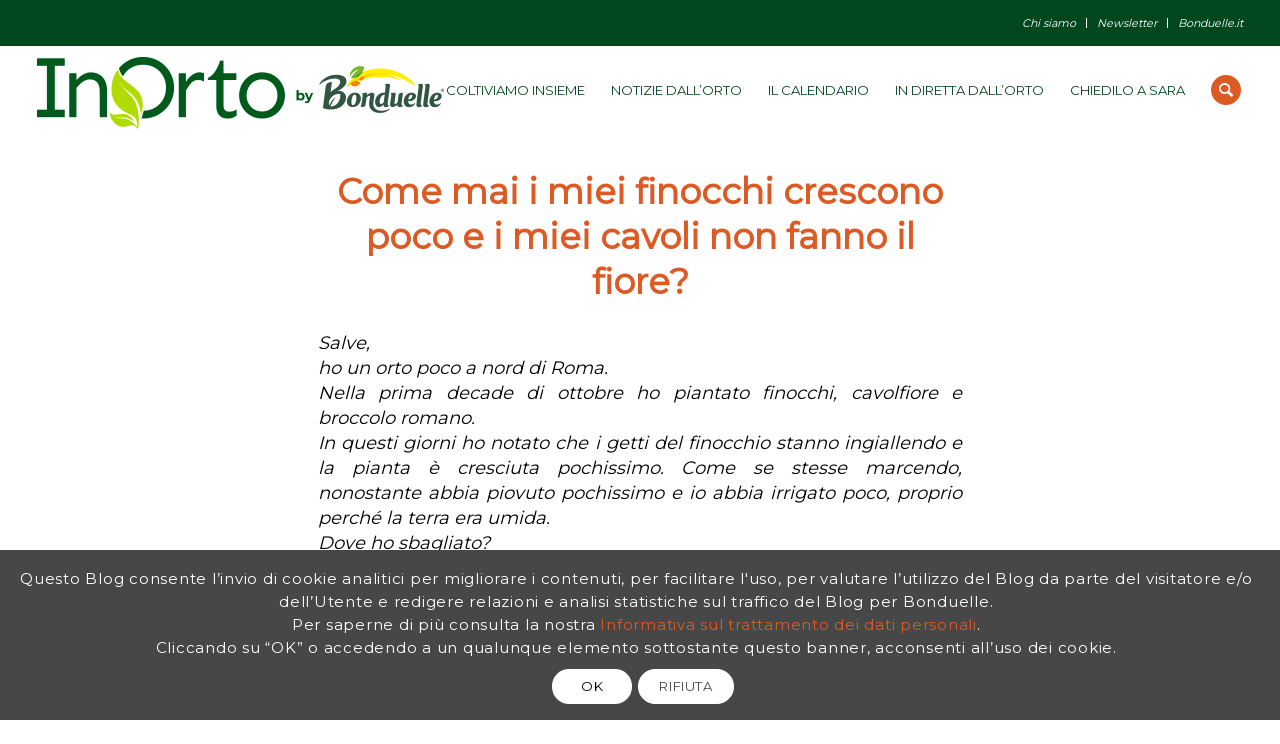

--- FILE ---
content_type: text/html; charset=UTF-8
request_url: https://www.inorto.org/domande-e-risposte/come-mai-i-miei-finocchi-crescono-poco-e-i-miei-cavoli-non-fanno-il-fiore/
body_size: 24409
content:
<!DOCTYPE html>
<html lang="it-IT" class="html_stretched responsive av-preloader-disabled av-default-lightbox  html_header_top html_logo_left html_main_nav_header html_menu_right html_slim html_header_sticky html_header_shrinking_disabled html_header_topbar_active html_mobile_menu_phone html_header_searchicon html_content_align_center html_header_unstick_top html_header_stretch html_minimal_header html_elegant-blog html_av-submenu-hidden html_av-submenu-display-click html_av-overlay-full html_5804 html_av-submenu-noclone html_entry_id_10330 av-cookies-consent-show-message-bar av-cookies-cookie-consent-enabled av-cookies-can-opt-out av-cookies-user-silent-accept avia-cookie-check-browser-settings av-no-preview html_text_menu_active ">
<head>
<meta charset="UTF-8" />


<!-- mobile setting -->
<meta name="viewport" content="width=device-width, initial-scale=1">

<!-- Scripts/CSS and wp_head hook -->
<meta name='robots' content='index, follow, max-image-preview:large, max-snippet:-1, max-video-preview:-1' />

<!-- Google Tag Manager for WordPress by gtm4wp.com -->
<script data-cfasync="false" data-pagespeed-no-defer>
	var gtm4wp_datalayer_name = "dataLayer";
	var dataLayer = dataLayer || [];
</script>
<!-- End Google Tag Manager for WordPress by gtm4wp.com -->
				<script type='text/javascript'>

				function avia_cookie_check_sessionStorage()
				{
					//	FF throws error when all cookies blocked !!
					var sessionBlocked = false;
					try
					{
						var test = sessionStorage.getItem( 'aviaCookieRefused' ) != null;
					}
					catch(e)
					{
						sessionBlocked = true;
					}
					
					var aviaCookieRefused = ! sessionBlocked ? sessionStorage.getItem( 'aviaCookieRefused' ) : null;
					
					var html = document.getElementsByTagName('html')[0];

					/**
					 * Set a class to avoid calls to sessionStorage
					 */
					if( sessionBlocked || aviaCookieRefused )
					{
						if( html.className.indexOf('av-cookies-session-refused') < 0 )
						{
							html.className += ' av-cookies-session-refused';
						}
					}
					
					if( sessionBlocked || aviaCookieRefused || document.cookie.match(/aviaCookieConsent/) )
					{
						if( html.className.indexOf('av-cookies-user-silent-accept') >= 0 )
						{
							 html.className = html.className.replace(/\bav-cookies-user-silent-accept\b/g, '');
						}
					}
				}

				avia_cookie_check_sessionStorage();

			</script>
			
	<!-- This site is optimized with the Yoast SEO plugin v26.7 - https://yoast.com/wordpress/plugins/seo/ -->
	<title>Perché i finocchi e cavoli non crescono? - InOrto</title>
	<meta name="description" content="Scopri le possibili cause del limitato sviluppo dei finocchi e dell&#039;assenza di fioritura nei cavoli e come affrontare tali problemi nell&#039;orto." />
	<link rel="canonical" href="https://www.inorto.org/domande-e-risposte/come-mai-i-miei-finocchi-crescono-poco-e-i-miei-cavoli-non-fanno-il-fiore/" />
	<meta property="og:locale" content="it_IT" />
	<meta property="og:type" content="article" />
	<meta property="og:title" content="Perché i finocchi e cavoli non crescono? - InOrto" />
	<meta property="og:description" content="Scopri le possibili cause del limitato sviluppo dei finocchi e dell&#039;assenza di fioritura nei cavoli e come affrontare tali problemi nell&#039;orto." />
	<meta property="og:url" content="https://www.inorto.org/domande-e-risposte/come-mai-i-miei-finocchi-crescono-poco-e-i-miei-cavoli-non-fanno-il-fiore/" />
	<meta property="og:site_name" content="InOrto - Guida all’orto fai-da-te. Istruzioni e consigli per coltivare le tue verdure" />
	<meta property="article:published_time" content="2016-02-13T15:47:13+00:00" />
	<meta property="article:modified_time" content="2024-03-08T14:02:08+00:00" />
	<meta name="author" content="Stefano Pissi" />
	<meta name="twitter:card" content="summary_large_image" />
	<meta name="twitter:label1" content="Scritto da" />
	<meta name="twitter:data1" content="Stefano Pissi" />
	<meta name="twitter:label2" content="Tempo di lettura stimato" />
	<meta name="twitter:data2" content="2 minuti" />
	<script type="application/ld+json" class="yoast-schema-graph">{"@context":"https://schema.org","@graph":[{"@type":"Article","@id":"https://www.inorto.org/domande-e-risposte/come-mai-i-miei-finocchi-crescono-poco-e-i-miei-cavoli-non-fanno-il-fiore/#article","isPartOf":{"@id":"https://www.inorto.org/domande-e-risposte/come-mai-i-miei-finocchi-crescono-poco-e-i-miei-cavoli-non-fanno-il-fiore/"},"author":{"name":"Stefano Pissi","@id":"https://www.inorto.org/#/schema/person/611f604313a970bca0233f694fb47755"},"headline":"Come mai i miei finocchi crescono poco e i miei cavoli non fanno il fiore?","datePublished":"2016-02-13T15:47:13+00:00","dateModified":"2024-03-08T14:02:08+00:00","mainEntityOfPage":{"@id":"https://www.inorto.org/domande-e-risposte/come-mai-i-miei-finocchi-crescono-poco-e-i-miei-cavoli-non-fanno-il-fiore/"},"wordCount":257,"commentCount":0,"publisher":{"@id":"https://www.inorto.org/#organization"},"keywords":["cause","finocchi","foglie","ingiallite"],"articleSection":["Domande e risposte","Ortaggi Q&amp;A"],"inLanguage":"it-IT","potentialAction":[{"@type":"CommentAction","name":"Comment","target":["https://www.inorto.org/domande-e-risposte/come-mai-i-miei-finocchi-crescono-poco-e-i-miei-cavoli-non-fanno-il-fiore/#respond"]}]},{"@type":"WebPage","@id":"https://www.inorto.org/domande-e-risposte/come-mai-i-miei-finocchi-crescono-poco-e-i-miei-cavoli-non-fanno-il-fiore/","url":"https://www.inorto.org/domande-e-risposte/come-mai-i-miei-finocchi-crescono-poco-e-i-miei-cavoli-non-fanno-il-fiore/","name":"Perché i finocchi e cavoli non crescono? - InOrto","isPartOf":{"@id":"https://www.inorto.org/#website"},"datePublished":"2016-02-13T15:47:13+00:00","dateModified":"2024-03-08T14:02:08+00:00","description":"Scopri le possibili cause del limitato sviluppo dei finocchi e dell'assenza di fioritura nei cavoli e come affrontare tali problemi nell'orto.","breadcrumb":{"@id":"https://www.inorto.org/domande-e-risposte/come-mai-i-miei-finocchi-crescono-poco-e-i-miei-cavoli-non-fanno-il-fiore/#breadcrumb"},"inLanguage":"it-IT","potentialAction":[{"@type":"ReadAction","target":["https://www.inorto.org/domande-e-risposte/come-mai-i-miei-finocchi-crescono-poco-e-i-miei-cavoli-non-fanno-il-fiore/"]}]},{"@type":"BreadcrumbList","@id":"https://www.inorto.org/domande-e-risposte/come-mai-i-miei-finocchi-crescono-poco-e-i-miei-cavoli-non-fanno-il-fiore/#breadcrumb","itemListElement":[{"@type":"ListItem","position":1,"name":"Home","item":"https://www.inorto.org/home/"},{"@type":"ListItem","position":2,"name":"Come mai i miei finocchi crescono poco e i miei cavoli non fanno il fiore?"}]},{"@type":"WebSite","@id":"https://www.inorto.org/#website","url":"https://www.inorto.org/","name":"InOrto - Guida all’orto fai-da-te. Istruzioni e consigli per coltivare le tue verdure","description":"InOrto - Guida all’orto fai-da-te. Istruzioni e consigli per coltivare le tue verdure","publisher":{"@id":"https://www.inorto.org/#organization"},"potentialAction":[{"@type":"SearchAction","target":{"@type":"EntryPoint","urlTemplate":"https://www.inorto.org/?s={search_term_string}"},"query-input":{"@type":"PropertyValueSpecification","valueRequired":true,"valueName":"search_term_string"}}],"inLanguage":"it-IT"},{"@type":"Organization","@id":"https://www.inorto.org/#organization","name":"InOrto by Boduelle","url":"https://www.inorto.org/","logo":{"@type":"ImageObject","inLanguage":"it-IT","@id":"https://www.inorto.org/#/schema/logo/image/","url":"https://www.inorto.org/wp-content/uploads/2021/08/inorto_bonduelle_logo_color_header.png","contentUrl":"https://www.inorto.org/wp-content/uploads/2021/08/inorto_bonduelle_logo_color_header.png","width":403,"height":83,"caption":"InOrto by Boduelle"},"image":{"@id":"https://www.inorto.org/#/schema/logo/image/"}},{"@type":"Person","@id":"https://www.inorto.org/#/schema/person/611f604313a970bca0233f694fb47755","name":"Stefano Pissi","image":{"@type":"ImageObject","inLanguage":"it-IT","@id":"https://www.inorto.org/#/schema/person/image/","url":"https://secure.gravatar.com/avatar/7292456d71a078da6582111e2ecdfe98212d777f5d3994391d430980a76ca2e2?s=96&d=mm&r=g","contentUrl":"https://secure.gravatar.com/avatar/7292456d71a078da6582111e2ecdfe98212d777f5d3994391d430980a76ca2e2?s=96&d=mm&r=g","caption":"Stefano Pissi"}}]}</script>
	<!-- / Yoast SEO plugin. -->


<link rel="alternate" type="application/rss+xml" title="InOrto - Guida all’orto fai-da-te. Istruzioni e consigli per coltivare le tue verdure &raquo; Feed" href="https://www.inorto.org/feed/" />
<link rel="alternate" type="application/rss+xml" title="InOrto - Guida all’orto fai-da-te. Istruzioni e consigli per coltivare le tue verdure &raquo; Feed dei commenti" href="https://www.inorto.org/comments/feed/" />
<link rel="alternate" type="application/rss+xml" title="InOrto - Guida all’orto fai-da-te. Istruzioni e consigli per coltivare le tue verdure &raquo; Come mai i miei finocchi crescono poco e i miei cavoli non fanno il fiore? Feed dei commenti" href="https://www.inorto.org/domande-e-risposte/come-mai-i-miei-finocchi-crescono-poco-e-i-miei-cavoli-non-fanno-il-fiore/feed/" />
<link rel="alternate" title="oEmbed (JSON)" type="application/json+oembed" href="https://www.inorto.org/wp-json/oembed/1.0/embed?url=https%3A%2F%2Fwww.inorto.org%2Fdomande-e-risposte%2Fcome-mai-i-miei-finocchi-crescono-poco-e-i-miei-cavoli-non-fanno-il-fiore%2F" />
<link rel="alternate" title="oEmbed (XML)" type="text/xml+oembed" href="https://www.inorto.org/wp-json/oembed/1.0/embed?url=https%3A%2F%2Fwww.inorto.org%2Fdomande-e-risposte%2Fcome-mai-i-miei-finocchi-crescono-poco-e-i-miei-cavoli-non-fanno-il-fiore%2F&#038;format=xml" />

<!-- google webfont font replacement -->

			<script type='text/javascript'>

				(function() {
					
					/*	check if webfonts are disabled by user setting via cookie - or user must opt in.	*/
					var html = document.getElementsByTagName('html')[0];
					var cookie_check = html.className.indexOf('av-cookies-needs-opt-in') >= 0 || html.className.indexOf('av-cookies-can-opt-out') >= 0;
					var allow_continue = true;
					var silent_accept_cookie = html.className.indexOf('av-cookies-user-silent-accept') >= 0;

					if( cookie_check && ! silent_accept_cookie )
					{
						if( ! document.cookie.match(/aviaCookieConsent/) || html.className.indexOf('av-cookies-session-refused') >= 0 )
						{
							allow_continue = false;
						}
						else
						{
							if( ! document.cookie.match(/aviaPrivacyRefuseCookiesHideBar/) )
							{
								allow_continue = false;
							}
							else if( ! document.cookie.match(/aviaPrivacyEssentialCookiesEnabled/) )
							{
								allow_continue = false;
							}
							else if( document.cookie.match(/aviaPrivacyGoogleWebfontsDisabled/) )
							{
								allow_continue = false;
							}
						}
					}
					
					if( allow_continue )
					{
						var f = document.createElement('link');
					
						f.type 	= 'text/css';
						f.rel 	= 'stylesheet';
						f.href 	= '//fonts.googleapis.com/css?family=Montserrat%7CLibre+Baskerville:400,700';
						f.id 	= 'avia-google-webfont';

						document.getElementsByTagName('head')[0].appendChild(f);
					}
				})();
			
			</script>
			<style id='wp-img-auto-sizes-contain-inline-css' type='text/css'>
img:is([sizes=auto i],[sizes^="auto," i]){contain-intrinsic-size:3000px 1500px}
/*# sourceURL=wp-img-auto-sizes-contain-inline-css */
</style>
<style id='wp-emoji-styles-inline-css' type='text/css'>

	img.wp-smiley, img.emoji {
		display: inline !important;
		border: none !important;
		box-shadow: none !important;
		height: 1em !important;
		width: 1em !important;
		margin: 0 0.07em !important;
		vertical-align: -0.1em !important;
		background: none !important;
		padding: 0 !important;
	}
/*# sourceURL=wp-emoji-styles-inline-css */
</style>
<style id='wp-block-library-inline-css' type='text/css'>
:root{--wp-block-synced-color:#7a00df;--wp-block-synced-color--rgb:122,0,223;--wp-bound-block-color:var(--wp-block-synced-color);--wp-editor-canvas-background:#ddd;--wp-admin-theme-color:#007cba;--wp-admin-theme-color--rgb:0,124,186;--wp-admin-theme-color-darker-10:#006ba1;--wp-admin-theme-color-darker-10--rgb:0,107,160.5;--wp-admin-theme-color-darker-20:#005a87;--wp-admin-theme-color-darker-20--rgb:0,90,135;--wp-admin-border-width-focus:2px}@media (min-resolution:192dpi){:root{--wp-admin-border-width-focus:1.5px}}.wp-element-button{cursor:pointer}:root .has-very-light-gray-background-color{background-color:#eee}:root .has-very-dark-gray-background-color{background-color:#313131}:root .has-very-light-gray-color{color:#eee}:root .has-very-dark-gray-color{color:#313131}:root .has-vivid-green-cyan-to-vivid-cyan-blue-gradient-background{background:linear-gradient(135deg,#00d084,#0693e3)}:root .has-purple-crush-gradient-background{background:linear-gradient(135deg,#34e2e4,#4721fb 50%,#ab1dfe)}:root .has-hazy-dawn-gradient-background{background:linear-gradient(135deg,#faaca8,#dad0ec)}:root .has-subdued-olive-gradient-background{background:linear-gradient(135deg,#fafae1,#67a671)}:root .has-atomic-cream-gradient-background{background:linear-gradient(135deg,#fdd79a,#004a59)}:root .has-nightshade-gradient-background{background:linear-gradient(135deg,#330968,#31cdcf)}:root .has-midnight-gradient-background{background:linear-gradient(135deg,#020381,#2874fc)}:root{--wp--preset--font-size--normal:16px;--wp--preset--font-size--huge:42px}.has-regular-font-size{font-size:1em}.has-larger-font-size{font-size:2.625em}.has-normal-font-size{font-size:var(--wp--preset--font-size--normal)}.has-huge-font-size{font-size:var(--wp--preset--font-size--huge)}.has-text-align-center{text-align:center}.has-text-align-left{text-align:left}.has-text-align-right{text-align:right}.has-fit-text{white-space:nowrap!important}#end-resizable-editor-section{display:none}.aligncenter{clear:both}.items-justified-left{justify-content:flex-start}.items-justified-center{justify-content:center}.items-justified-right{justify-content:flex-end}.items-justified-space-between{justify-content:space-between}.screen-reader-text{border:0;clip-path:inset(50%);height:1px;margin:-1px;overflow:hidden;padding:0;position:absolute;width:1px;word-wrap:normal!important}.screen-reader-text:focus{background-color:#ddd;clip-path:none;color:#444;display:block;font-size:1em;height:auto;left:5px;line-height:normal;padding:15px 23px 14px;text-decoration:none;top:5px;width:auto;z-index:100000}html :where(.has-border-color){border-style:solid}html :where([style*=border-top-color]){border-top-style:solid}html :where([style*=border-right-color]){border-right-style:solid}html :where([style*=border-bottom-color]){border-bottom-style:solid}html :where([style*=border-left-color]){border-left-style:solid}html :where([style*=border-width]){border-style:solid}html :where([style*=border-top-width]){border-top-style:solid}html :where([style*=border-right-width]){border-right-style:solid}html :where([style*=border-bottom-width]){border-bottom-style:solid}html :where([style*=border-left-width]){border-left-style:solid}html :where(img[class*=wp-image-]){height:auto;max-width:100%}:where(figure){margin:0 0 1em}html :where(.is-position-sticky){--wp-admin--admin-bar--position-offset:var(--wp-admin--admin-bar--height,0px)}@media screen and (max-width:600px){html :where(.is-position-sticky){--wp-admin--admin-bar--position-offset:0px}}

/*# sourceURL=wp-block-library-inline-css */
</style><style id='global-styles-inline-css' type='text/css'>
:root{--wp--preset--aspect-ratio--square: 1;--wp--preset--aspect-ratio--4-3: 4/3;--wp--preset--aspect-ratio--3-4: 3/4;--wp--preset--aspect-ratio--3-2: 3/2;--wp--preset--aspect-ratio--2-3: 2/3;--wp--preset--aspect-ratio--16-9: 16/9;--wp--preset--aspect-ratio--9-16: 9/16;--wp--preset--color--black: #000000;--wp--preset--color--cyan-bluish-gray: #abb8c3;--wp--preset--color--white: #ffffff;--wp--preset--color--pale-pink: #f78da7;--wp--preset--color--vivid-red: #cf2e2e;--wp--preset--color--luminous-vivid-orange: #ff6900;--wp--preset--color--luminous-vivid-amber: #fcb900;--wp--preset--color--light-green-cyan: #7bdcb5;--wp--preset--color--vivid-green-cyan: #00d084;--wp--preset--color--pale-cyan-blue: #8ed1fc;--wp--preset--color--vivid-cyan-blue: #0693e3;--wp--preset--color--vivid-purple: #9b51e0;--wp--preset--gradient--vivid-cyan-blue-to-vivid-purple: linear-gradient(135deg,rgb(6,147,227) 0%,rgb(155,81,224) 100%);--wp--preset--gradient--light-green-cyan-to-vivid-green-cyan: linear-gradient(135deg,rgb(122,220,180) 0%,rgb(0,208,130) 100%);--wp--preset--gradient--luminous-vivid-amber-to-luminous-vivid-orange: linear-gradient(135deg,rgb(252,185,0) 0%,rgb(255,105,0) 100%);--wp--preset--gradient--luminous-vivid-orange-to-vivid-red: linear-gradient(135deg,rgb(255,105,0) 0%,rgb(207,46,46) 100%);--wp--preset--gradient--very-light-gray-to-cyan-bluish-gray: linear-gradient(135deg,rgb(238,238,238) 0%,rgb(169,184,195) 100%);--wp--preset--gradient--cool-to-warm-spectrum: linear-gradient(135deg,rgb(74,234,220) 0%,rgb(151,120,209) 20%,rgb(207,42,186) 40%,rgb(238,44,130) 60%,rgb(251,105,98) 80%,rgb(254,248,76) 100%);--wp--preset--gradient--blush-light-purple: linear-gradient(135deg,rgb(255,206,236) 0%,rgb(152,150,240) 100%);--wp--preset--gradient--blush-bordeaux: linear-gradient(135deg,rgb(254,205,165) 0%,rgb(254,45,45) 50%,rgb(107,0,62) 100%);--wp--preset--gradient--luminous-dusk: linear-gradient(135deg,rgb(255,203,112) 0%,rgb(199,81,192) 50%,rgb(65,88,208) 100%);--wp--preset--gradient--pale-ocean: linear-gradient(135deg,rgb(255,245,203) 0%,rgb(182,227,212) 50%,rgb(51,167,181) 100%);--wp--preset--gradient--electric-grass: linear-gradient(135deg,rgb(202,248,128) 0%,rgb(113,206,126) 100%);--wp--preset--gradient--midnight: linear-gradient(135deg,rgb(2,3,129) 0%,rgb(40,116,252) 100%);--wp--preset--font-size--small: 13px;--wp--preset--font-size--medium: 20px;--wp--preset--font-size--large: 36px;--wp--preset--font-size--x-large: 42px;--wp--preset--spacing--20: 0.44rem;--wp--preset--spacing--30: 0.67rem;--wp--preset--spacing--40: 1rem;--wp--preset--spacing--50: 1.5rem;--wp--preset--spacing--60: 2.25rem;--wp--preset--spacing--70: 3.38rem;--wp--preset--spacing--80: 5.06rem;--wp--preset--shadow--natural: 6px 6px 9px rgba(0, 0, 0, 0.2);--wp--preset--shadow--deep: 12px 12px 50px rgba(0, 0, 0, 0.4);--wp--preset--shadow--sharp: 6px 6px 0px rgba(0, 0, 0, 0.2);--wp--preset--shadow--outlined: 6px 6px 0px -3px rgb(255, 255, 255), 6px 6px rgb(0, 0, 0);--wp--preset--shadow--crisp: 6px 6px 0px rgb(0, 0, 0);}:where(.is-layout-flex){gap: 0.5em;}:where(.is-layout-grid){gap: 0.5em;}body .is-layout-flex{display: flex;}.is-layout-flex{flex-wrap: wrap;align-items: center;}.is-layout-flex > :is(*, div){margin: 0;}body .is-layout-grid{display: grid;}.is-layout-grid > :is(*, div){margin: 0;}:where(.wp-block-columns.is-layout-flex){gap: 2em;}:where(.wp-block-columns.is-layout-grid){gap: 2em;}:where(.wp-block-post-template.is-layout-flex){gap: 1.25em;}:where(.wp-block-post-template.is-layout-grid){gap: 1.25em;}.has-black-color{color: var(--wp--preset--color--black) !important;}.has-cyan-bluish-gray-color{color: var(--wp--preset--color--cyan-bluish-gray) !important;}.has-white-color{color: var(--wp--preset--color--white) !important;}.has-pale-pink-color{color: var(--wp--preset--color--pale-pink) !important;}.has-vivid-red-color{color: var(--wp--preset--color--vivid-red) !important;}.has-luminous-vivid-orange-color{color: var(--wp--preset--color--luminous-vivid-orange) !important;}.has-luminous-vivid-amber-color{color: var(--wp--preset--color--luminous-vivid-amber) !important;}.has-light-green-cyan-color{color: var(--wp--preset--color--light-green-cyan) !important;}.has-vivid-green-cyan-color{color: var(--wp--preset--color--vivid-green-cyan) !important;}.has-pale-cyan-blue-color{color: var(--wp--preset--color--pale-cyan-blue) !important;}.has-vivid-cyan-blue-color{color: var(--wp--preset--color--vivid-cyan-blue) !important;}.has-vivid-purple-color{color: var(--wp--preset--color--vivid-purple) !important;}.has-black-background-color{background-color: var(--wp--preset--color--black) !important;}.has-cyan-bluish-gray-background-color{background-color: var(--wp--preset--color--cyan-bluish-gray) !important;}.has-white-background-color{background-color: var(--wp--preset--color--white) !important;}.has-pale-pink-background-color{background-color: var(--wp--preset--color--pale-pink) !important;}.has-vivid-red-background-color{background-color: var(--wp--preset--color--vivid-red) !important;}.has-luminous-vivid-orange-background-color{background-color: var(--wp--preset--color--luminous-vivid-orange) !important;}.has-luminous-vivid-amber-background-color{background-color: var(--wp--preset--color--luminous-vivid-amber) !important;}.has-light-green-cyan-background-color{background-color: var(--wp--preset--color--light-green-cyan) !important;}.has-vivid-green-cyan-background-color{background-color: var(--wp--preset--color--vivid-green-cyan) !important;}.has-pale-cyan-blue-background-color{background-color: var(--wp--preset--color--pale-cyan-blue) !important;}.has-vivid-cyan-blue-background-color{background-color: var(--wp--preset--color--vivid-cyan-blue) !important;}.has-vivid-purple-background-color{background-color: var(--wp--preset--color--vivid-purple) !important;}.has-black-border-color{border-color: var(--wp--preset--color--black) !important;}.has-cyan-bluish-gray-border-color{border-color: var(--wp--preset--color--cyan-bluish-gray) !important;}.has-white-border-color{border-color: var(--wp--preset--color--white) !important;}.has-pale-pink-border-color{border-color: var(--wp--preset--color--pale-pink) !important;}.has-vivid-red-border-color{border-color: var(--wp--preset--color--vivid-red) !important;}.has-luminous-vivid-orange-border-color{border-color: var(--wp--preset--color--luminous-vivid-orange) !important;}.has-luminous-vivid-amber-border-color{border-color: var(--wp--preset--color--luminous-vivid-amber) !important;}.has-light-green-cyan-border-color{border-color: var(--wp--preset--color--light-green-cyan) !important;}.has-vivid-green-cyan-border-color{border-color: var(--wp--preset--color--vivid-green-cyan) !important;}.has-pale-cyan-blue-border-color{border-color: var(--wp--preset--color--pale-cyan-blue) !important;}.has-vivid-cyan-blue-border-color{border-color: var(--wp--preset--color--vivid-cyan-blue) !important;}.has-vivid-purple-border-color{border-color: var(--wp--preset--color--vivid-purple) !important;}.has-vivid-cyan-blue-to-vivid-purple-gradient-background{background: var(--wp--preset--gradient--vivid-cyan-blue-to-vivid-purple) !important;}.has-light-green-cyan-to-vivid-green-cyan-gradient-background{background: var(--wp--preset--gradient--light-green-cyan-to-vivid-green-cyan) !important;}.has-luminous-vivid-amber-to-luminous-vivid-orange-gradient-background{background: var(--wp--preset--gradient--luminous-vivid-amber-to-luminous-vivid-orange) !important;}.has-luminous-vivid-orange-to-vivid-red-gradient-background{background: var(--wp--preset--gradient--luminous-vivid-orange-to-vivid-red) !important;}.has-very-light-gray-to-cyan-bluish-gray-gradient-background{background: var(--wp--preset--gradient--very-light-gray-to-cyan-bluish-gray) !important;}.has-cool-to-warm-spectrum-gradient-background{background: var(--wp--preset--gradient--cool-to-warm-spectrum) !important;}.has-blush-light-purple-gradient-background{background: var(--wp--preset--gradient--blush-light-purple) !important;}.has-blush-bordeaux-gradient-background{background: var(--wp--preset--gradient--blush-bordeaux) !important;}.has-luminous-dusk-gradient-background{background: var(--wp--preset--gradient--luminous-dusk) !important;}.has-pale-ocean-gradient-background{background: var(--wp--preset--gradient--pale-ocean) !important;}.has-electric-grass-gradient-background{background: var(--wp--preset--gradient--electric-grass) !important;}.has-midnight-gradient-background{background: var(--wp--preset--gradient--midnight) !important;}.has-small-font-size{font-size: var(--wp--preset--font-size--small) !important;}.has-medium-font-size{font-size: var(--wp--preset--font-size--medium) !important;}.has-large-font-size{font-size: var(--wp--preset--font-size--large) !important;}.has-x-large-font-size{font-size: var(--wp--preset--font-size--x-large) !important;}
/*# sourceURL=global-styles-inline-css */
</style>

<style id='classic-theme-styles-inline-css' type='text/css'>
/*! This file is auto-generated */
.wp-block-button__link{color:#fff;background-color:#32373c;border-radius:9999px;box-shadow:none;text-decoration:none;padding:calc(.667em + 2px) calc(1.333em + 2px);font-size:1.125em}.wp-block-file__button{background:#32373c;color:#fff;text-decoration:none}
/*# sourceURL=/wp-includes/css/classic-themes.min.css */
</style>
<link rel='stylesheet' id='contact-form-7-css' href='https://www.inorto.org/wp-content/plugins/contact-form-7/includes/css/styles.css?ver=6.1.4' type='text/css' media='all' />
<link rel='stylesheet' id='wpdreams-ajaxsearchpro-instances-css' href='https://www.inorto.org/wp-content/uploads/asp_upload/style.instances-ho-is-po-no-da-co-au-ga-se-is.css?ver=Lriy5E' type='text/css' media='all' />
<link rel='stylesheet' id='avia-merged-styles-css' href='https://www.inorto.org/wp-content/uploads/dynamic_avia/avia-merged-styles-d65231da08a45f2d83ae992a57747ee5---694027ee52bc5.css' type='text/css' media='all' />
<script type="text/javascript" src="https://www.inorto.org/wp-includes/js/jquery/jquery.min.js?ver=3.7.1" id="jquery-core-js"></script>
<script type="text/javascript" src="https://www.inorto.org/wp-includes/js/jquery/jquery-migrate.min.js?ver=3.4.1" id="jquery-migrate-js"></script>
<link rel="https://api.w.org/" href="https://www.inorto.org/wp-json/" /><link rel="alternate" title="JSON" type="application/json" href="https://www.inorto.org/wp-json/wp/v2/posts/10330" /><link rel="EditURI" type="application/rsd+xml" title="RSD" href="https://www.inorto.org/xmlrpc.php?rsd" />
<meta name="generator" content="WordPress 6.9" />
<link rel='shortlink' href='https://www.inorto.org/?p=10330' />

<!-- Google Tag Manager for WordPress by gtm4wp.com -->
<!-- GTM Container placement set to automatic -->
<script data-cfasync="false" data-pagespeed-no-defer type="text/javascript">
	var dataLayer_content = {"pagePostType":"post","pagePostType2":"single-post","pageCategory":["domande-e-risposte","ortaggi-qa"],"pageAttributes":["cause","finocchi","foglie","ingiallite"],"pagePostAuthor":"Stefano Pissi"};
	dataLayer.push( dataLayer_content );
</script>
<script data-cfasync="false" data-pagespeed-no-defer type="text/javascript">
(function(w,d,s,l,i){w[l]=w[l]||[];w[l].push({'gtm.start':
new Date().getTime(),event:'gtm.js'});var f=d.getElementsByTagName(s)[0],
j=d.createElement(s),dl=l!='dataLayer'?'&l='+l:'';j.async=true;j.src=
'//www.googletagmanager.com/gtm.js?id='+i+dl;f.parentNode.insertBefore(j,f);
})(window,document,'script','dataLayer','GTM-P895H5V');
</script>
<!-- End Google Tag Manager for WordPress by gtm4wp.com -->		<script>
		jQuery(window).load(function(){
		
		// Replace coments title “Leave a Reply”.
		jQuery("#top .comment_container .miniheading").text("Lascia un commento");
		
		// Replace sub-heading “Want to join the discussion? Feel free to contribute!”.
		jQuery("#top .comment_container .minitext").text("");
		
		// Replace submit button text “Post Comment”.
		jQuery("#top .comment_container .submit").val("INVIA");
		
		});
		</script>
		 
<!-- Meta Pixel Code -->

<script>

!function(f,b,e,v,n,t,s)

{if(f.fbq)return;n=f.fbq=function(){n.callMethod?

n.callMethod.apply(n,arguments):n.queue.push(arguments)};

if(!f._fbq)f._fbq=n;n.push=n;n.loaded=!0;n.version='2.0';

n.queue=[];t=b.createElement(e);t.async=!0;

t.src=v;s=b.getElementsByTagName(e)[0];

s.parentNode.insertBefore(t,s)}(window, document,'script',

'https://connect.facebook.net/en_US/fbevents.js');

fbq('init', '3585097378402521');

fbq('track', 'PageView');

</script>

<noscript><img height="1" width="1" style="display:none"

src="https://www.facebook.com/tr?id=3585097378402521&ev=PageView&noscript=1"

/></noscript>

<!-- End Meta Pixel Code -->

<!-- End Meta Pixel Code -->
    <link rel="profile" href="http://gmpg.org/xfn/11" />
<link rel="alternate" type="application/rss+xml" title="InOrto - Guida all’orto fai-da-te. Istruzioni e consigli per coltivare le tue verdure RSS2 Feed" href="https://www.inorto.org/feed/" />
<link rel="pingback" href="https://www.inorto.org/xmlrpc.php" />
<!--[if lt IE 9]><script src="https://www.inorto.org/wp-content/themes/enfold/js/html5shiv.js"></script><![endif]-->
<link rel="icon" href="https://www.inorto.org/wp-content/uploads/2021/09/64x64_inorto_bonduelle_favicon.png" type="image/png">
			<link rel="preload" href="https://www.inorto.org/wp-content/plugins/ajax-search-pro/css/fonts/icons/icons2.woff2" as="font" crossorigin="anonymous" />
            			<style>
                .asp_m{height: 0;}            </style>
			            				<link rel="preconnect" href="https://fonts.gstatic.com" crossorigin />
				<link rel="preload" as="style" href="//fonts.googleapis.com/css?family=Open+Sans:300|Open+Sans:400|Open+Sans:700|Lato:300|Lato:400|Lato:700&display=swap" />
				<link rel="stylesheet" href="//fonts.googleapis.com/css?family=Open+Sans:300|Open+Sans:400|Open+Sans:700|Lato:300|Lato:400|Lato:700&display=swap" media="all" />
				
<!-- To speed up the rendering and to display the site as fast as possible to the user we include some styles and scripts for above the fold content inline -->
<script type="text/javascript">'use strict';var avia_is_mobile=!1;if(/Android|webOS|iPhone|iPad|iPod|BlackBerry|IEMobile|Opera Mini/i.test(navigator.userAgent)&&'ontouchstart' in document.documentElement){avia_is_mobile=!0;document.documentElement.className+=' avia_mobile '}
else{document.documentElement.className+=' avia_desktop '};document.documentElement.className+=' js_active ';(function(){var e=['-webkit-','-moz-','-ms-',''],n='';for(var t in e){if(e[t]+'transform' in document.documentElement.style){document.documentElement.className+=' avia_transform ';n=e[t]+'transform'};if(e[t]+'perspective' in document.documentElement.style)document.documentElement.className+=' avia_transform3d '};if(typeof document.getElementsByClassName=='function'&&typeof document.documentElement.getBoundingClientRect=='function'&&avia_is_mobile==!1){if(n&&window.innerHeight>0){setTimeout(function(){var e=0,o={},a=0,t=document.getElementsByClassName('av-parallax'),i=window.pageYOffset||document.documentElement.scrollTop;for(e=0;e<t.length;e++){t[e].style.top='0px';o=t[e].getBoundingClientRect();a=Math.ceil((window.innerHeight+i-o.top)*0.3);t[e].style[n]='translate(0px, '+a+'px)';t[e].style.top='auto';t[e].className+=' enabled-parallax '}},50)}}})();</script>		<style type="text/css" id="wp-custom-css">
			.titolo-slider {
	font-weight:bold!important;
}
.slider-hp .avia-caption-content  {
	font-weight:bold!important;
}
.slider-hp .caption_fullwidth {
       background-color: rgba(0, 0,0, 0.2);
}
h1.av-special-heading-tag  {
	    color: #dc5b24!important;
    font-size: 45px!important;
    font-family: 'montserrat','libre baskerville','HelveticaNeue','Helvetica Neue','Helvetica-Neue',Helvetica,Arial,sans-serif;
    font-weight: 400!important;
	text-transform:inherit!important;
	letter-spacing: 1px;
}
.avia_textblock  h2 {
	color: #dc5b24!important;
	font-family: 'montserrat','lato','HelveticaNeue','Helvetica Neue','Helvetica-Neue',Helvetica,Arial,sans-serif!important;
    font-size: 35px!important;
   
}
h2.av-special-heading-tag  {
	color:#dc5b24!important;
}
@media only screen and (max-width: 480px) {
.logo img {
    opacity: 1!important;
   
	}
}
a.av-section-tab-title[href="#lortodiario-di-nara"] {
  display: none !important;
}

h1, h2, h3, h4, h5, h6, #top .title_container .main-title, tr.pricing-row td, #top .portfolio-title, .callout .content-area, .avia-big-box .avia-innerbox, .av-special-font, .av-current-sort-title, .html_elegant-blog #top .minor-meta, #av-burger-menu-ul li,#top #wrap_all .header_color h2, #top #wrap_all .main_color h2 {
    font-family: 'montserrat', 'HelveticaNeue', 'Helvetica Neue', 'Helvetica-Neue', Helvetica, Arial, sans-serif;
}
body .av-special-heading.classic-quote > * {font-family: 'montserrat'}		</style>
		<style type='text/css'>
@font-face {font-family: 'entypo-fontello'; font-weight: normal; font-style: normal; font-display: auto;
src: url('https://www.inorto.org/wp-content/themes/enfold/config-templatebuilder/avia-template-builder/assets/fonts/entypo-fontello.woff2') format('woff2'),
url('https://www.inorto.org/wp-content/themes/enfold/config-templatebuilder/avia-template-builder/assets/fonts/entypo-fontello.woff') format('woff'),
url('https://www.inorto.org/wp-content/themes/enfold/config-templatebuilder/avia-template-builder/assets/fonts/entypo-fontello.ttf') format('truetype'), 
url('https://www.inorto.org/wp-content/themes/enfold/config-templatebuilder/avia-template-builder/assets/fonts/entypo-fontello.svg#entypo-fontello') format('svg'),
url('https://www.inorto.org/wp-content/themes/enfold/config-templatebuilder/avia-template-builder/assets/fonts/entypo-fontello.eot'),
url('https://www.inorto.org/wp-content/themes/enfold/config-templatebuilder/avia-template-builder/assets/fonts/entypo-fontello.eot?#iefix') format('embedded-opentype');
} #top .avia-font-entypo-fontello, body .avia-font-entypo-fontello, html body [data-av_iconfont='entypo-fontello']:before{ font-family: 'entypo-fontello'; }
</style>

<!--
Debugging Info for Theme support: 

Theme: Enfold
Version: 4.8.3
Installed: enfold
AviaFramework Version: 5.0
AviaBuilder Version: 4.8
aviaElementManager Version: 1.0.1
- - - - - - - - - - -
ChildTheme: Inorto
ChildTheme Version: 1.0
ChildTheme Installed: enfold

ML:128-PU:37-PLA:11
WP:6.9
Compress: CSS:all theme files - JS:all theme files
Updates: enabled - token has changed and not verified
PLAu:9
-->
</head>




<body id="top" class="wp-singular post-template-default single single-post postid-10330 single-format-standard wp-theme-enfold wp-child-theme-InOrto_child  rtl_columns stretched montserrat avia-responsive-images-support av-recaptcha-enabled av-google-badge-hide">

	
<!-- GTM Container placement set to automatic -->
<!-- Google Tag Manager (noscript) -->
				<noscript><iframe src="https://www.googletagmanager.com/ns.html?id=GTM-P895H5V" height="0" width="0" style="display:none;visibility:hidden" aria-hidden="true"></iframe></noscript>
<!-- End Google Tag Manager (noscript) -->
	<div id='wrap_all'>

	
<header id='header' class='all_colors header_color light_bg_color  av_header_top av_logo_left av_main_nav_header av_menu_right av_slim av_header_sticky av_header_shrinking_disabled av_header_stretch av_mobile_menu_phone av_header_searchicon av_header_unstick_top av_minimal_header av_bottom_nav_disabled  av_alternate_logo_active av_header_border_disabled' >

		<div id='header_meta' class='container_wrap container_wrap_meta  av_icon_active_right av_extra_header_active av_secondary_right av_entry_id_10330'>
		
			      <div class='container'>
			      <ul class='noLightbox social_bookmarks icon_count_1'></ul><nav class='sub_menu' ><ul id="avia2-menu" class="menu"><li id="menu-item-170036" class="menu-item menu-item-type-post_type menu-item-object-page menu-item-170036"><a href="https://www.inorto.org/chi-siamo/">Chi siamo</a></li>
<li id="menu-item-169695" class="menu-item menu-item-type-post_type menu-item-object-page menu-item-169695"><a href="https://www.inorto.org/newsletter/">Newsletter</a></li>
<li id="menu-item-169697" class="menu-item menu-item-type-custom menu-item-object-custom menu-item-169697"><a href="https://www.bonduelle.it/">Bonduelle.it</a></li>
</ul></nav>			      </div>
		</div>

		<div  id='header_main' class='container_wrap container_wrap_logo'>
	
        <div class='container av-logo-container'><div class='inner-container'><span class='logo'><a href='https://www.inorto.org/'><img src="https://www.inorto.org/wp-content/uploads/2024/12/inorto_bonduelle_logo_color_header_2x.png" height="100" width="300" alt='InOrto - Guida all’orto fai-da-te. Istruzioni e consigli per coltivare le tue verdure' title='' /></a></span><nav class='main_menu' data-selectname='Seleziona una pagina' ><div class="avia-menu av-main-nav-wrap"><ul id="avia-menu" class="menu av-main-nav"><li id="menu-item-169692" class="menu-item menu-item-type-post_type menu-item-object-page menu-item-has-children menu-item-top-level menu-item-top-level-1"><a href="https://www.inorto.org/coltivare/" itemprop="url"><span class="avia-bullet"></span><span class="avia-menu-text">Coltiviamo insieme</span><span class="avia-menu-fx"><span class="avia-arrow-wrap"><span class="avia-arrow"></span></span></span></a>


<ul class="sub-menu">
	<li id="menu-item-170511" class="menu-item menu-item-type-post_type menu-item-object-page"><a href="https://www.inorto.org/coltivare/ortaggi/" itemprop="url"><span class="avia-bullet"></span><span class="avia-menu-text">Ortaggi</span></a></li>
	<li id="menu-item-170509" class="menu-item menu-item-type-post_type menu-item-object-page"><a href="https://www.inorto.org/coltivare/piante-aromatiche/" itemprop="url"><span class="avia-bullet"></span><span class="avia-menu-text">Piante aromatiche</span></a></li>
	<li id="menu-item-170508" class="menu-item menu-item-type-post_type menu-item-object-page"><a href="https://www.inorto.org/coltivare/piante-e-alberi-da-frutto/" itemprop="url"><span class="avia-bullet"></span><span class="avia-menu-text">Piante e alberi da frutto</span></a></li>
	<li id="menu-item-170510" class="menu-item menu-item-type-post_type menu-item-object-page"><a href="https://www.inorto.org/coltivare/fiori-e-erbe-nellorto/" itemprop="url"><span class="avia-bullet"></span><span class="avia-menu-text">Fiori e erbe nell’orto</span></a></li>
	<li id="menu-item-170507" class="menu-item menu-item-type-post_type menu-item-object-page"><a href="https://www.inorto.org/coltivare/tecniche-di-coltivazione/" itemprop="url"><span class="avia-bullet"></span><span class="avia-menu-text">Tecniche di coltivazione</span></a></li>
	<li id="menu-item-170506" class="menu-item menu-item-type-post_type menu-item-object-page"><a href="https://www.inorto.org/coltivare/semine-e-trapianti/" itemprop="url"><span class="avia-bullet"></span><span class="avia-menu-text">Semine e trapianti</span></a></li>
	<li id="menu-item-170505" class="menu-item menu-item-type-post_type menu-item-object-page"><a href="https://www.inorto.org/coltivare/malattie-e-avversita/" itemprop="url"><span class="avia-bullet"></span><span class="avia-menu-text">Malattie e avversità</span></a></li>
	<li id="menu-item-188805" class="menu-item menu-item-type-post_type menu-item-object-page"><a href="https://www.inorto.org/coltivare/orto-in-balcone/" itemprop="url"><span class="avia-bullet"></span><span class="avia-menu-text">Orto in balcone</span></a></li>
</ul>
</li>
<li id="menu-item-169693" class="menu-item menu-item-type-post_type menu-item-object-page menu-item-top-level menu-item-top-level-2 current-menu-item"><a href="https://www.inorto.org/notizie-dallorto/" itemprop="url"><span class="avia-bullet"></span><span class="avia-menu-text">Notizie dall’orto</span><span class="avia-menu-fx"><span class="avia-arrow-wrap"><span class="avia-arrow"></span></span></span></a></li>
<li id="menu-item-169691" class="menu-item menu-item-type-post_type menu-item-object-page menu-item-top-level menu-item-top-level-3"><a href="https://www.inorto.org/il-calendario/" itemprop="url"><span class="avia-bullet"></span><span class="avia-menu-text">Il calendario</span><span class="avia-menu-fx"><span class="avia-arrow-wrap"><span class="avia-arrow"></span></span></span></a></li>
<li id="menu-item-169690" class="menu-item menu-item-type-post_type menu-item-object-page menu-item-top-level menu-item-top-level-4"><a href="https://www.inorto.org/inorto-tv/" itemprop="url"><span class="avia-bullet"></span><span class="avia-menu-text">In diretta dall&#8217;orto</span><span class="avia-menu-fx"><span class="avia-arrow-wrap"><span class="avia-arrow"></span></span></span></a></li>
<li id="menu-item-169694" class="menu-item menu-item-type-post_type menu-item-object-page menu-item-top-level menu-item-top-level-5"><a href="https://www.inorto.org/domande-e-risposte/" itemprop="url"><span class="avia-bullet"></span><span class="avia-menu-text">Chiedilo a Sara</span><span class="avia-menu-fx"><span class="avia-arrow-wrap"><span class="avia-arrow"></span></span></span></a></li>
<li id="menu-item-search" class="noMobile menu-item menu-item-search-dropdown menu-item-avia-special"><a aria-label="Cerca" href="?s=" rel="nofollow" data-avia-search-tooltip="

&lt;form role=&quot;search&quot; action=&quot;https://www.inorto.org/&quot; id=&quot;searchform&quot; method=&quot;get&quot; class=&quot;&quot;&gt;
	&lt;div&gt;
		&lt;input type=&quot;text&quot; id=&quot;s&quot; name=&quot;s&quot; value=&quot;&quot; placeholder=&#039;Cerca&#039; /&gt;
		&lt;input type=&quot;submit&quot; value=&quot;&quot; id=&quot;searchsubmit&quot; class=&quot;button avia-font-entypo-fontello&quot; /&gt;
			&lt;/div&gt;
&lt;/form&gt;
" aria-hidden='false' data-av_icon='' data-av_iconfont='entypo-fontello'><span class="avia_hidden_link_text">Cerca</span></a></li><li class="av-burger-menu-main menu-item-avia-special av-small-burger-icon">
	        			<a href="#" aria-label="Menu" aria-hidden="false">
							<span class="av-hamburger av-hamburger--spin av-js-hamburger">
								<span class="av-hamburger-box">
						          <span class="av-hamburger-inner"></span>
						          <strong>Menu</strong>
								</span>
							</span>
							<span class="avia_hidden_link_text">Menu</span>
						</a>
	        		   </li></ul></div></nav></div> </div> 
		<!-- end container_wrap-->
		</div>
<div id="avia_alternate_menu_container" style="display: none;"><nav class='main_menu' data-selectname='Seleziona una pagina' ><div class="avia_alternate_menu av-main-nav-wrap"><ul id="avia_alternate_menu" class="menu av-main-nav"><li id="menu-item-178568" class="menu-item menu-item-type-post_type menu-item-object-page menu-item-has-children menu-item-top-level menu-item-top-level-1"><a href="https://www.inorto.org/coltivare/" itemprop="url"><span class="avia-bullet"></span><span class="avia-menu-text">Coltivare</span><span class="avia-menu-fx"><span class="avia-arrow-wrap"><span class="avia-arrow"></span></span></span></a>


<ul class="sub-menu">
	<li id="menu-item-178569" class="menu-item menu-item-type-post_type menu-item-object-page"><a href="https://www.inorto.org/coltivare/ortaggi/" itemprop="url"><span class="avia-bullet"></span><span class="avia-menu-text">Ortaggi</span></a></li>
	<li id="menu-item-178570" class="menu-item menu-item-type-post_type menu-item-object-page"><a href="https://www.inorto.org/coltivare/piante-aromatiche/" itemprop="url"><span class="avia-bullet"></span><span class="avia-menu-text">Piante aromatiche</span></a></li>
	<li id="menu-item-178571" class="menu-item menu-item-type-post_type menu-item-object-page"><a href="https://www.inorto.org/coltivare/piante-e-alberi-da-frutto/" itemprop="url"><span class="avia-bullet"></span><span class="avia-menu-text">Piante e alberi da frutto</span></a></li>
	<li id="menu-item-178572" class="menu-item menu-item-type-post_type menu-item-object-page"><a href="https://www.inorto.org/coltivare/fiori-e-erbe-nellorto/" itemprop="url"><span class="avia-bullet"></span><span class="avia-menu-text">Fiori e erbe nell’orto</span></a></li>
	<li id="menu-item-178573" class="menu-item menu-item-type-post_type menu-item-object-page"><a href="https://www.inorto.org/coltivare/tecniche-di-coltivazione/" itemprop="url"><span class="avia-bullet"></span><span class="avia-menu-text">Tecniche di coltivazione</span></a></li>
	<li id="menu-item-178574" class="menu-item menu-item-type-post_type menu-item-object-page"><a href="https://www.inorto.org/coltivare/semine-e-trapianti/" itemprop="url"><span class="avia-bullet"></span><span class="avia-menu-text">Semine e trapianti</span></a></li>
	<li id="menu-item-178575" class="menu-item menu-item-type-post_type menu-item-object-page"><a href="https://www.inorto.org/coltivare/malattie-e-avversita/" itemprop="url"><span class="avia-bullet"></span><span class="avia-menu-text">Malattie e avversità</span></a></li>
</ul>
</li>
<li id="menu-item-178576" class="menu-item menu-item-type-post_type menu-item-object-page menu-item-top-level menu-item-top-level-2 current-menu-item"><a href="https://www.inorto.org/notizie-dallorto/" itemprop="url"><span class="avia-bullet"></span><span class="avia-menu-text">Notizie dall’orto</span><span class="avia-menu-fx"><span class="avia-arrow-wrap"><span class="avia-arrow"></span></span></span></a></li>
<li id="menu-item-178578" class="menu-item menu-item-type-post_type menu-item-object-page menu-item-top-level menu-item-top-level-3"><a href="https://www.inorto.org/il-calendario/" itemprop="url"><span class="avia-bullet"></span><span class="avia-menu-text">Il calendario</span><span class="avia-menu-fx"><span class="avia-arrow-wrap"><span class="avia-arrow"></span></span></span></a></li>
<li id="menu-item-178579" class="menu-item menu-item-type-post_type menu-item-object-page menu-item-top-level menu-item-top-level-4"><a href="https://www.inorto.org/inorto-tv/" itemprop="url"><span class="avia-bullet"></span><span class="avia-menu-text">Inorto.tv</span><span class="avia-menu-fx"><span class="avia-arrow-wrap"><span class="avia-arrow"></span></span></span></a></li>
<li id="menu-item-178580" class="menu-item menu-item-type-post_type menu-item-object-page menu-item-mega-parent  menu-item-top-level menu-item-top-level-5"><a href="https://www.inorto.org/domande-e-risposte/" itemprop="url"><span class="avia-bullet"></span><span class="avia-menu-text">Chiedilo a Sara</span><span class="avia-menu-fx"><span class="avia-arrow-wrap"><span class="avia-arrow"></span></span></span></a></li>
<li id="menu-item-178585" class="menu-item menu-item-type-post_type menu-item-object-page menu-item-top-level menu-item-top-level-6"><a href="https://www.inorto.org/chi-siamo/" itemprop="url"><span class="avia-bullet"></span><span class="avia-menu-text">Chi siamo</span><span class="avia-menu-fx"><span class="avia-arrow-wrap"><span class="avia-arrow"></span></span></span></a></li>
<li id="menu-item-178586" class="menu-item menu-item-type-post_type menu-item-object-page menu-item-top-level menu-item-top-level-7"><a href="https://www.inorto.org/newsletter/" itemprop="url"><span class="avia-bullet"></span><span class="avia-menu-text">Newsletter</span><span class="avia-menu-fx"><span class="avia-arrow-wrap"><span class="avia-arrow"></span></span></span></a></li>
<li id="menu-item-178594" class="menu-item menu-item-type-custom menu-item-object-custom menu-item-top-level menu-item-top-level-8"><a href="https://www.bonduelle.it/" itemprop="url"><span class="avia-bullet"></span><span class="avia-menu-text">Bonduelle.it</span><span class="avia-menu-fx"><span class="avia-arrow-wrap"><span class="avia-arrow"></span></span></span></a></li>
</ul></div></nav></div>		<div class='header_bg'></div>

<!-- end header -->
</header>
		
	<div id='main' class='all_colors' data-scroll-offset='88'>

	
		<div class='container_wrap container_wrap_first main_color fullsize'>

			<div class='container template-blog template-single-blog '>

				<main class='content units av-content-full alpha  av-blog-meta-tag-disabled' >

                    <article class='post-entry post-entry-type-standard post-entry-10330 post-loop-1 post-parity-odd post-entry-last single-big  post-10330 post type-post status-publish format-standard hentry category-domande-e-risposte category-ortaggi-qa tag-cause tag-finocchi tag-foglie tag-ingiallite' ><div class='blog-meta'></div><div class='entry-content-wrapper clearfix standard-content'><header class="entry-content-header"><div class="av-heading-wrapper"><span class="blog-categories minor-meta"><a href="https://www.inorto.org/category/domande-e-risposte/" rel="tag">Domande e risposte</a>, <a href="https://www.inorto.org/category/domande-e-risposte/ortaggi-qa/" rel="tag">Ortaggi Q&amp;A</a> </span><h1 class='post-title entry-title ' ><a href='https://www.inorto.org/domande-e-risposte/come-mai-i-miei-finocchi-crescono-poco-e-i-miei-cavoli-non-fanno-il-fiore/' rel='bookmark' title='Link Permanente: Come mai i miei finocchi crescono poco e i miei cavoli non fanno il fiore?'>Come mai i miei finocchi crescono poco e i miei cavoli non fanno il fiore?<span class='post-format-icon minor-meta'></span></a></h1></div></header><span class="av-vertical-delimiter"></span><div class="entry-content" ><p><em>Salve,<br />
ho un orto poco a nord di Roma.<br />
Nella prima decade di ottobre ho piantato finocchi, cavolfiore e broccolo romano.<br />
In questi giorni ho notato che i getti del finocchio stanno ingiallendo e la pianta è cresciuta pochissimo. Come se stesse marcendo, nonostante abbia piovuto pochissimo e io abbia irrigato poco, proprio perché la terra era umida.<br />
Dove ho sbagliato?<br />
Inoltre cavoli e broccoli crescono molto bene ma tardano a fare il fiore. In qualche altro orto ho visto piante molto più piccole ma già in fiore, può dipendere dalla varietà?<br />
Ce ne sono di più e meno precoci?<br />
Grazie mille.<br />
(Federico &#8211; Roma)</em></p>
<h2 class="titolo-risposta" style="text-align: center;">Risposta</h2>
<p><em><br />
</em><br />
Ciao Federico,<br />
hai messo un bel po&#8217; di ortaggi pensando proprio alla tua sana alimentazione invernale, bravo!<br />
Vado in ordine:<br />
1 &#8211; I finocchi reagiscono così probabilmente per uno stress da trapianto, forse la terra è bella compatta e la pianta cresce poco e si stressa presentando punte gialle. Se poi la terra è sempre umida può darsi che il problema sia anche dovuto ad un ristagno idrico.<br />
2 &#8211; Per quanto riguarda i cavoli che crescono tanto ma non virano alla formazione della gemma a fiore le ragioni possono essere due: un trapianto fatto tardi, cioè non in fine estate ma inizio autunno, e quindi devi aspettare ancora un po&#8217;. Altra causa potrebbe essere un&#8217;eccessiva concimazione azotata che ti fa sviluppare le piante tanto ma senza fare il fiore.<br />
Ti ritrovi in quanto ti scrivo?<br />
Salute e buon orto!</p>
</div><span class='post-meta-infos'><time class='date-container minor-meta updated' >13/02/2016</time><span class='text-sep text-sep-date'>/</span><span class='comment-container minor-meta'><a href="https://www.inorto.org/domande-e-risposte/come-mai-i-miei-finocchi-crescono-poco-e-i-miei-cavoli-non-fanno-il-fiore/#respond" class="comments-link" >0 Commenti</a></span><span class='text-sep text-sep-comment'>/</span><span class="blog-author minor-meta">da <span class="entry-author-link" ><span class="author"><span class="fn"><a href="https://www.inorto.org/author/stefano/" title="Articoli scritti da Stefano Pissi" rel="author">Stefano Pissi</a></span></span></span></span></span><footer class="entry-footer"><span class="blog-tags minor-meta"><strong>Tags:</strong><span> <a href="https://www.inorto.org/tag/cause/" rel="tag">cause</a>, <a href="https://www.inorto.org/tag/finocchi/" rel="tag">finocchi</a>, <a href="https://www.inorto.org/tag/foglie/" rel="tag">foglie</a>, <a href="https://www.inorto.org/tag/ingiallite/" rel="tag">ingiallite</a></span></span><div class='av-social-sharing-box av-social-sharing-box-default av-social-sharing-box-fullwidth'></div></footer><div class='post_delimiter'></div></div><div class='post_author_timeline'></div><span class='hidden'>
				<span class='av-structured-data' >
						<span itemprop='url'>https://www.inorto.org/wp-content/uploads/2024/12/inorto_bonduelle_logo_color_header_2x.png</span>
						<span itemprop='height'>0</span>
						<span itemprop='width'>0</span>
				</span>
				<span class='av-structured-data' >
						<span itemprop='name'>Stefano Pissi</span>
						<span itemprop='logo' itemscope itemtype='https://schema.org/ImageObject'>
							<span itemprop='url'>https://www.inorto.org/wp-content/uploads/2024/12/inorto_bonduelle_logo_color_header_2x.png</span>
						 </span>
				</span><span class='av-structured-data' ><span itemprop='name'>Stefano Pissi</span></span><span class='av-structured-data' >2016-02-13 17:47:13</span><span class='av-structured-data' >2024-03-08 14:02:08</span><span class='av-structured-data' ><span itemprop='name'>Come mai i miei finocchi crescono poco e i miei cavoli non fanno il fiore?</span></span></span></article><div class='single-big'></div>


	        	
	        	
<div class='comment-entry post-entry'>

<div class='comment_meta_container'>
			
			<div class='side-container-comment'>
	        		
	        		<div class='side-container-comment-inner'>
	        				        			
	        			<span class='comment-count'>0</span>
   						<span class='comment-text'>commenti</span>
   						<span class='center-border center-border-left'></span>
   						<span class='center-border center-border-right'></span>
   						
	        		</div>
	        		
	        	</div>
			
			</div>

<div class='comment_container'><h3 class='miniheading '>Lascia un Commento</h3><span class='minitext'>Vuoi partecipare alla discussione? <br/>Sentitevi liberi di contribuire!</span>	<div id="respond" class="comment-respond">
		<h3 id="reply-title" class="comment-reply-title">Lascia un commento <small><a rel="nofollow" id="cancel-comment-reply-link" href="/domande-e-risposte/come-mai-i-miei-finocchi-crescono-poco-e-i-miei-cavoli-non-fanno-il-fiore/#respond" style="display:none;">Annulla risposta</a></small></h3><form action="https://www.inorto.org/wp-comments-post.php" method="post" id="commentform" class="comment-form"><p class="comment-notes"><span id="email-notes">Il tuo indirizzo email non sarà pubblicato.</span> <span class="required-field-message">I campi obbligatori sono contrassegnati <span class="required">*</span></span></p><p class="comment-form-author"><label for="author">Nome <span class="required">*</span></label> <input id="author" name="author" type="text" value="" size="30" maxlength="245" autocomplete="name" required="required" /></p>
<p class="comment-form-email"><label for="email">Email <span class="required">*</span></label> <input id="email" name="email" type="text" value="" size="30" maxlength="100" aria-describedby="email-notes" autocomplete="email" required="required" /></p>
<p class="comment-form-url"><label for="url">Sito web</label> <input id="url" name="url" type="text" value="" size="30" maxlength="200" autocomplete="url" /></p>
<p class="comment-form-cookies-consent"><input id="wp-comment-cookies-consent" name="wp-comment-cookies-consent" type="checkbox" value="yes" /> <label for="wp-comment-cookies-consent">Salva il mio nome, email e sito web in questo browser per la prossima volta che commento.</label></p>
<p class="comment-form-comment"><label for="comment">Commento <span class="required">*</span></label> <textarea id="comment" name="comment" cols="45" rows="8" maxlength="65525" required="required"></textarea></p><p class="form-av-privatepolicy comment-form-av-privatepolicy " style="margin: 10px 0;">
						<input id="comment-form-av-privatepolicy" name="comment-form-av-privatepolicy" type="checkbox" value="yes" >
						<label for="comment-form-av-privatepolicy">Accetto che InOrto elabori i miei dati personali. Per maggiori informazioni leggi l'<a href"#">Informativa Privacy</a> sul sito.</label>
						<input type="hidden" name="fake-comment-form-av-privatepolicy" value="fake-val">
					  </p>
<p class="form-submit"><input name="submit" type="submit" id="submit" class="submit" value="Invia commento" /> <input type='hidden' name='comment_post_ID' value='10330' id='comment_post_ID' />
<input type='hidden' name='comment_parent' id='comment_parent' value='0' />
</p><p style="display: none;"><input type="hidden" id="akismet_comment_nonce" name="akismet_comment_nonce" value="55726d930f" /></p><p style="display: none !important;" class="akismet-fields-container" data-prefix="ak_"><label>&#916;<textarea name="ak_hp_textarea" cols="45" rows="8" maxlength="100"></textarea></label><input type="hidden" id="ak_js_1" name="ak_js" value="250"/><script>document.getElementById( "ak_js_1" ).setAttribute( "value", ( new Date() ).getTime() );</script></p></form>	</div><!-- #respond -->
	</div>
</div>
				<!--end content-->
				</main>

				

			</div><!--end container-->

		</div><!-- close default .container_wrap element -->


		<div class="container_wrap footer-page-content footer_color" id="footer-page"><div id='av_section_1'  class='avia-section main_color avia-section-default avia-no-border-styling  avia-bg-style-scroll  avia-builder-el-0  el_before_av_section  avia-builder-el-first  footer_desktop  av-small-hide av-mini-hide container_wrap fullsize' style='background-color: #03471f;  '  ><div class='container' ><main  class='template-page content  av-content-full alpha units'><div class='post-entry post-entry-type-page post-entry-10330'><div class='entry-content-wrapper clearfix'>
<div class='flex_column_table av-equal-height-column-flextable -flextable' style='margin-top:0px; margin-bottom:0px; '><div class="flex_column av_one_third  flex_column_table_cell av-equal-height-column av-align-bottom av-zero-column-padding first  avia-builder-el-1  el_before_av_one_fifth  avia-builder-el-first  " style='border-radius:0px; '><div  class='avia-image-container  av-styling-no-styling    avia-builder-el-2  avia-builder-el-no-sibling  avia-align-left '  ><div class='avia-image-container-inner'><div class='avia-image-overlay-wrap'><img decoding="async" class='wp-image-187615 avia-img-lazy-loading-not-187615 avia_image' src="https://www.inorto.org/wp-content/uploads/2024/12/inorto_bonduelle_logo_color_header_2x_bianco-1-2.png" alt='' title='inorto_bonduelle_logo_color_header_2x_bianco-1' height="178" width="798" srcset="https://www.inorto.org/wp-content/uploads/2024/12/inorto_bonduelle_logo_color_header_2x_bianco-1-2.png 798w, https://www.inorto.org/wp-content/uploads/2024/12/inorto_bonduelle_logo_color_header_2x_bianco-1-2-300x67.png 300w, https://www.inorto.org/wp-content/uploads/2024/12/inorto_bonduelle_logo_color_header_2x_bianco-1-2-768x171.png 768w, https://www.inorto.org/wp-content/uploads/2024/12/inorto_bonduelle_logo_color_header_2x_bianco-1-2-705x157.png 705w" sizes="(max-width: 798px) 100vw, 798px" /></div></div></div></div><div class='av-flex-placeholder'></div><div class="flex_column av_one_fifth  flex_column_table_cell av-equal-height-column av-align-bottom av-zero-column-padding   avia-builder-el-3  el_after_av_one_third  el_before_av_one_fifth  " style='border-radius:0px; '><section class="av_textblock_section " ><div class='avia_textblock  av_inherit_color '  style='color:#ffffff; ' ><h4 style= 'color:white;'>MENU</h4>
</div></section></div><div class='av-flex-placeholder'></div><div class="flex_column av_one_fifth  flex_column_table_cell av-equal-height-column av-align-bottom av-zero-column-padding   avia-builder-el-5  el_after_av_one_fifth  el_before_av_one_fourth  " style='border-radius:0px; '></div><div class='av-flex-placeholder'></div><div class="flex_column av_one_fourth  flex_column_table_cell av-equal-height-column av-align-bottom av-zero-column-padding   avia-builder-el-6  el_after_av_one_fifth  el_before_av_one_third  " style='border-radius:0px; '><section class="av_textblock_section " ><div class='avia_textblock  av_inherit_color '  style='color:#ffffff; ' ><h4 style="color: white;">CONTATTI</h4>
</div></section></div></div><!--close column table wrapper. Autoclose: 1 --><div class='flex_column_table av-equal-height-column-flextable -flextable' style='margin-top:0px; margin-bottom:0px; '><div class="flex_column av_one_third  flex_column_table_cell av-equal-height-column av-align-top av-zero-column-padding first  avia-builder-el-8  el_after_av_one_fourth  el_before_av_one_fifth  column-top-margin" style='border-radius:0px; '><section class="av_textblock_section " ><div class='avia_textblock  av_inherit_color '  style='color:#ffffff; ' ><p style="font-weight: lighter !important; font-size: 12px !important; text-align: left;">Inorto.org è dal 2011 il punto di riferimento per gli ortisti italiani, e fornisce preziosi consigli sia ai più esperti che a nuovi interessati.</p>
<p style="font-weight: lighter !important; font-size: 12px !important; text-align: left;">L&#8217;obiettivo di Bonduelle è ispirare la transizione verso una dieta a base vegetale per contribuire al benessere delle persone e del pianeta. In questo contesto si inserisce InOrto, simbolo dell’amore per la terra e del rispetto dell’ambiente.</p>
</div></section></div><div class='av-flex-placeholder'></div><div class="flex_column av_one_fifth  flex_column_table_cell av-equal-height-column av-align-top av-zero-column-padding   avia-builder-el-10  el_after_av_one_third  el_before_av_one_fifth  column-top-margin" style='border-radius:0px; '><section class="av_textblock_section " ><div class='avia_textblock  av_inherit_color '  style='color:#ffffff; ' ><p style="font-weight: lighter !important; font-size: 12px !important;"><a style="text-decoration: none;" href="https://www.inorto.org/coltivare/">COLTIVARE</a><br />
<a style="text-decoration: none;" href="https://www.inorto.org/notizie-dallorto/">NOTIZIE DALL&#8217;ORTO</a><br />
<a style="text-decoration: none;" href="https://www.inorto.org/il-calendario/">IL CALENDARIO</a><br />
<a style="text-decoration: none;" href="https://www.inorto.org/inorto-tv/">INORTO.TV</a><br />
<a style="text-decoration: none;" href="https://www.inorto.org/domande-e-risposte/">DOMANDE E RISPOSTE</a></p>
</div></section></div><div class='av-flex-placeholder'></div><div class="flex_column av_one_fifth  flex_column_table_cell av-equal-height-column av-align-top av-zero-column-padding   avia-builder-el-12  el_after_av_one_fifth  el_before_av_one_fourth  column-top-margin" style='border-radius:0px; '><section class="av_textblock_section " ><div class='avia_textblock  av_inherit_color '  style='color:#ffffff; ' ><p style="font-weight: lighter !important; font-size: 12px !important;"><a style="text-decoration: none;" href="https://www.inorto.org/chi-siamo/">CHI SIAMO</a><br />
<a style="text-decoration: none;" href="https://www.inorto.org/newsletter/">NEWSLETTER</a><br />
<a style="text-decoration: none;" href="https://www.bonduelle.it/">BONDUELLE.IT</a><br />
<a style="text-decoration: none;" href="https://www.inorto.org/privacy-policy/">INFORMATIVA PRIVACY</a><br />
<a style="text-decoration: none;" href="https://www.inorto.org/note-legali/">NOTE LEGALI</a></p>
</div></section>
<div  style='height:10px' class='hr hr-invisible   avia-builder-el-14  el_after_av_textblock  el_before_av_textblock '><span class='hr-inner ' ><span class='hr-inner-style'></span></span></div>
<section class="av_textblock_section " ><div class='avia_textblock  av_inherit_color '  style='color:#ffffff; ' ><p style="font-weight: lighter !important; font-size: 12px !important; text-decoration: none !important;"><a href="https://www.inorto.org/sitemap/"><strong style="color: #ffffff;">SITEMAP</strong></a></p>
</div></section></div><div class='av-flex-placeholder'></div><div class="flex_column av_one_fourth  flex_column_table_cell av-equal-height-column av-align-top av-zero-column-padding   avia-builder-el-16  el_after_av_one_fifth  avia-builder-el-last  column-top-margin" style='border-radius:0px; '><section class="av_textblock_section " ><div class='avia_textblock  av_inherit_color '  style='color:#ffffff; ' ><p style="font-weight: lighter !important; font-size: 12px !important;">Bonduelle Italia s.r.l.<br />
Via Trento, 1<br />
24060<br />
San Paolo d’Argon (BG)</p>
</div></section></div></div><!--close column table wrapper. Autoclose: 1 --></div></div></main><!-- close content main element --></div></div><div id='av_section_2'  class='avia-section main_color avia-section-small avia-no-border-styling  avia-bg-style-scroll  avia-builder-el-18  el_after_av_section  el_before_av_section  footer_mobile  av-desktop-hide av-medium-hide container_wrap fullsize' style='background-color: #03471f;  margin-top:0px; margin-bottom:0px; '  ><div class='container' ><div class='template-page content  av-content-full alpha units'><div class='post-entry post-entry-type-page post-entry-10330'><div class='entry-content-wrapper clearfix'>
<div class='flex_column_table av-equal-height-column-flextable -flextable' style='margin-top:-20px; margin-bottom:0px; '><div class="flex_column av_one_full  flex_column_table_cell av-equal-height-column av-align-top av-zero-column-padding first  avia-builder-el-19  el_before_av_one_full  avia-builder-el-first  " style='border-radius:0px; '><div  class='avia-image-container  av-styling-no-styling    avia-builder-el-20  avia-builder-el-no-sibling  avia-align-center '  ><div class='avia-image-container-inner'><div class='avia-image-overlay-wrap'><img decoding="async" class='wp-image-187612 avia-img-lazy-loading-not-187612 avia_image' src="https://www.inorto.org/wp-content/uploads/2024/12/inorto_bonduelle_logo_color_header_2x_bianco-1-1.png" alt='' title='inorto_bonduelle_logo_color_header_2x_bianco-1' height="178" width="798" srcset="https://www.inorto.org/wp-content/uploads/2024/12/inorto_bonduelle_logo_color_header_2x_bianco-1-1.png 798w, https://www.inorto.org/wp-content/uploads/2024/12/inorto_bonduelle_logo_color_header_2x_bianco-1-1-300x67.png 300w, https://www.inorto.org/wp-content/uploads/2024/12/inorto_bonduelle_logo_color_header_2x_bianco-1-1-768x171.png 768w, https://www.inorto.org/wp-content/uploads/2024/12/inorto_bonduelle_logo_color_header_2x_bianco-1-1-705x157.png 705w" sizes="(max-width: 798px) 100vw, 798px" /></div></div></div></div></div><!--close column table wrapper. Autoclose: 1 --><div class="flex_column av_one_full  no_margin flex_column_div av-zero-column-padding first  avia-builder-el-21  el_after_av_one_full  avia-builder-el-last  column-top-margin" style='margin-top:0px; margin-bottom:-20px; border-radius:0px; '><section class="av_textblock_section " ><div class='avia_textblock  av_inherit_color '  style='color:#ffffff; ' ><h4 style="color: white; text-align: center;">CONTATTI</h4>
<p style="font-weight: lighter !important; font-size: 15px !important; text-align: center;">Bonduelle Italia s.r.l.<br />
Via Trento, 1<br />
24060<br />
San Paolo d’Argon (BG)</p>
</div></section></div>
</p>
</div></div></div><!-- close content main div --></div></div><div id='av_section_3'  class='avia-section main_color avia-section-small avia-no-shadow  avia-bg-style-scroll  avia-builder-el-23  el_after_av_section  avia-builder-el-last  footer_mobile  av-desktop-hide av-medium-hide container_wrap fullsize' style='background-color: #03471f;  margin-top:0px; margin-bottom:0px; '  ><div class='container' ><div class='template-page content  av-content-full alpha units'><div class='post-entry post-entry-type-page post-entry-10330'><div class='entry-content-wrapper clearfix'>
<div class="flex_column av_one_full  flex_column_div av-zero-column-padding first  avia-builder-el-24  avia-builder-el-no-sibling  " style='border-radius:0px; '><section class="av_textblock_section " ><div class='avia_textblock  av_inherit_color '  style='color:#ffffff; ' ><p style="font-weight: lighter !important; font-size: 12px !important; text-align: center;">Inorto.org è dal 2011 il punto di riferimento per gli ortisti italiani, e fornisce preziosi consigli sia ai più esperti che a nuovi interessati.</p>
<p style="font-weight: lighter !important; font-size: 12px !important; text-align: center;">L&#8217;obiettivo di Bonduelle è ispirare la transizione verso una dieta a base vegetale per contribuire al benessere delle persone e del pianeta. In questo contesto si inserisce InOrto, simbolo dell’amore per la terra e del rispetto dell’ambiente.</p>
</div></section>
<div  style=' margin-top:10px; margin-bottom:10px;'  class='hr hr-custom hr-center hr-icon-no   avia-builder-el-26  el_after_av_textblock  el_before_av_textblock '><span class='hr-inner  inner-border-av-border-thin' style=' width:20px;' ><span class='hr-inner-style'></span></span></div>
<section class="av_textblock_section " ><div class='avia_textblock  av_inherit_color '  style='color:#ffffff; ' ><p style="font-weight: lighter !important; font-size: 12px !important; text-align: center;"><a style="text-decoration: none;" href="https://www.inorto.org/privacy-policy/">INFORMATIVA PRIVACY</a> | <a style="text-decoration: none;" href="https://www.inorto.org/note-legali/">NOTE LEGALI</a></p>
</div></section></div>

</div></div></div><!-- close content main div --> <!-- section close by builder template -->		</div><!--end builder template--></div><!-- close default .container_wrap element --></div>

	
				<footer class='container_wrap socket_color' id='socket' >
                    <div class='container'>

                        <span class='copyright'>© 2021 Bonduelle InOrto </span>

                        
                    </div>

	            <!-- ####### END SOCKET CONTAINER ####### -->
				</footer>


					<!-- end main -->
		</div>
		
		<!-- end wrap_all --></div>

<a href='#top' title='Scorrere verso l&rsquo;alto' id='scroll-top-link' aria-hidden='true' data-av_icon='' data-av_iconfont='entypo-fontello'><span class="avia_hidden_link_text">Scorrere verso l&rsquo;alto</span></a>

<div id="fb-root"></div>

<div class="avia-cookie-consent-wrap" aria-hidden="true"><div class='avia-cookie-consent cookiebar-hidden  avia-cookiemessage-bottom'  aria-hidden='true'  data-contents='e3537cb88bcdc77f6edd2f5292eefa0d||v1.0' ><div class="container"><p class='avia_cookie_text'>Questo Blog consente l’invio di cookie analitici per migliorare i contenuti, per facilitare l'uso, per valutare l’utilizzo del Blog da parte del visitatore e/o dell’Utente e redigere relazioni e analisi statistiche sul traffico del Blog per Bonduelle.
<br>
Per saperne di più consulta la nostra <a href="https://www.inorto.org/privacy-policy/">Informativa sul trattamento dei dati personali</a>. 
<br>
Cliccando su “OK” o accedendo a un qualunque elemento sottostante questo banner, acconsenti all’uso dei cookie.
</p><a href='#' class='avia-button avia-color-theme-color-highlight avia-cookie-consent-button avia-cookie-consent-button-1  avia-cookie-close-bar ' >OK</a><a href='#' class='avia-button avia-color-theme-color-highlight avia-cookie-consent-button avia-cookie-consent-button-2 av-extra-cookie-btn  avia-cookie-hide-notification' >RIFIUTA</a></div></div><div id='av-consent-extra-info' class='av-inline-modal main_color avia-hide-popup-close'><div  style='padding-bottom:10px; margin: 10px 0 0 0;' class='av-special-heading av-special-heading-h3  blockquote modern-quote  '><h3 class='av-special-heading-tag '  >Impostazioni Cookie e Privacy</h3><div class='special-heading-border'><div class='special-heading-inner-border' ></div></div></div><br /><div  style=' margin-top:0px; margin-bottom:0px;'  class='hr hr-custom hr-left hr-icon-no  '><span class='hr-inner  inner-border-av-border-thin' style=' width:100%;' ><span class='hr-inner-style'></span></span></div><br /><div  class="tabcontainer   sidebar_tab sidebar_tab_left noborder_tabs " role="tablist">
<section class="av_tab_section" ><div aria-controls="tab-id-1-content" role="tab" tabindex="0" data-fake-id="#tab-id-1" class="tab active_tab" >Come usiamo i cookie</div>
<div id="tab-id-1-content" class="tab_content active_tab_content" aria-hidden="false">
<div class="tab_inner_content invers-color" >
<p>Potremmo richiedere che i cookie siano attivi sul tuo dispositivo. Utilizziamo i cookie per farci sapere quando visitate i nostri siti web, come interagite con noi, per arricchire la vostra esperienza utente e per personalizzare il vostro rapporto con il nostro sito web.</p>
<p>Clicca sulle diverse rubriche delle categorie per saperne di più. Puoi anche modificare alcune delle tue preferenze. Tieni presente che il blocco di alcuni tipi di cookie potrebbe influire sulla tua esperienza sui nostri siti Web e sui servizi che siamo in grado di offrire.</p>

</div>
</div>
</section>
<section class="av_tab_section" ><div aria-controls="tab-id-2-content" role="tab" tabindex="0" data-fake-id="#tab-id-2" class="tab " >Cookie essenziali del sito Web</div>
<div id="tab-id-2-content" class="tab_content " aria-hidden="true">
<div class="tab_inner_content invers-color" >
<p>Questi cookie sono strettamente necessari per fornirvi i servizi disponibili attraverso il nostro sito web e per utilizzare alcune delle sue caratteristiche.</p>
<p>Poiché questi cookie sono strettamente necessari per la consegna del sito web, il loro rifiuto avrà un impatto sul funzionamento del nostro sito web. È sempre possibile bloccare o cancellare i cookie modificando le impostazioni del browser e forzare il blocco di tutti i cookie su questo sito web. Ma questo vi chiederà sempre di accettare/rifiutare i cookie quando visitate il nostro sito.</p>
<p>Rispettiamo pienamente se si desidera rifiutare i cookie, ma per evitare di chiedervi gentilmente più e più volte di permettere di memorizzare i cookie per questo. L&rsquo;utente è libero di rinunciare in qualsiasi momento o optare per altri cookie per ottenere un&rsquo;esperienza migliore. Se rifiuti i cookie, rimuoveremo tutti i cookie impostati nel nostro dominio.</p>
<p>Vi forniamo un elenco dei cookie memorizzati sul vostro computer nel nostro dominio in modo che possiate controllare cosa abbiamo memorizzato. Per motivi di sicurezza non siamo in grado di mostrare o modificare i cookie di altri domini. Puoi controllarli nelle impostazioni di sicurezza del tuo browser.</p>
<div class="av-switch-aviaPrivacyRefuseCookiesHideBar av-toggle-switch av-cookie-disable-external-toggle av-cookie-save-checked av-cookie-default-checked"><label><input type="checkbox" checked="checked" id="aviaPrivacyRefuseCookiesHideBar" class="aviaPrivacyRefuseCookiesHideBar " name="aviaPrivacyRefuseCookiesHideBar" ><span class="toggle-track"></span><span class="toggle-label-content">Controlla per abilitare l&rsquo;oscuramento permanente della barra dei messaggi e rifiuta tutti i cookie se non accetti l'opzione. Abbiamo bisogno di 2 cookie per memorizzare questa impostazione. Altrimenti ti verrà richiesto di nuovo all&rsquo;apertura di una nuova finestra del browser o di una nuova scheda.</span></label></div>
<div class="av-switch-aviaPrivacyEssentialCookiesEnabled av-toggle-switch av-cookie-disable-external-toggle av-cookie-save-checked av-cookie-default-checked"><label><input type="checkbox" checked="checked" id="aviaPrivacyEssentialCookiesEnabled" class="aviaPrivacyEssentialCookiesEnabled " name="aviaPrivacyEssentialCookiesEnabled" ><span class="toggle-track"></span><span class="toggle-label-content">Clicca per attivare/disattivare i cookie essenziali del sito.</span></label></div>

</div>
</div>
</section>
<section class="av_tab_section" ><div aria-controls="tab-id-3-content" role="tab" tabindex="0" data-fake-id="#tab-id-3" class="tab " >Altri servizi esterni</div>
<div id="tab-id-3-content" class="tab_content " aria-hidden="true">
<div class="tab_inner_content invers-color" >
<p>Utilizziamo anche diversi servizi esterni come Google Webfonts, Google Maps e fornitori esterni di video. Poiché questi fornitori possono raccogliere dati personali come il tuo indirizzo IP, ti permettiamo di bloccarli qui. Si prega di notare che questo potrebbe ridurre notevolmente la funzionalità e l&rsquo;aspetto del nostro sito. Le modifiche avranno effetto una volta ricaricata la pagina.</p>
<p>Google Fonts:</p>
<div class="av-switch-aviaPrivacyGoogleWebfontsDisabled av-toggle-switch av-cookie-disable-external-toggle av-cookie-save-unchecked av-cookie-default-checked"><label><input type="checkbox" checked="checked" id="aviaPrivacyGoogleWebfontsDisabled" class="aviaPrivacyGoogleWebfontsDisabled " name="aviaPrivacyGoogleWebfontsDisabled" ><span class="toggle-track"></span><span class="toggle-label-content">Fare clic per attivare/disattivare Google Webfonts.</span></label></div>
<p>Impostazioni Google di Enfold:</p>
<div class="av-switch-aviaPrivacyGoogleMapsDisabled av-toggle-switch av-cookie-disable-external-toggle av-cookie-save-unchecked av-cookie-default-checked"><label><input type="checkbox" checked="checked" id="aviaPrivacyGoogleMapsDisabled" class="aviaPrivacyGoogleMapsDisabled " name="aviaPrivacyGoogleMapsDisabled" ><span class="toggle-track"></span><span class="toggle-label-content">Clicca per attivare/disattivare Google Maps.</span></label></div>
<p>Cerca impostazioni:</p>
<div class="av-switch-aviaPrivacyGoogleReCaptchaDisabled av-toggle-switch av-cookie-disable-external-toggle av-cookie-save-unchecked av-cookie-default-checked"><label><input type="checkbox" checked="checked" id="aviaPrivacyGoogleReCaptchaDisabled" class="aviaPrivacyGoogleReCaptchaDisabled " name="aviaPrivacyGoogleReCaptchaDisabled" ><span class="toggle-track"></span><span class="toggle-label-content">Fare clic per attivare/disattivare Google reCaptcha.</span></label></div>
<p>Vimeo and Youtube video embeds:</p>
<div class="av-switch-aviaPrivacyVideoEmbedsDisabled av-toggle-switch av-cookie-disable-external-toggle av-cookie-save-unchecked av-cookie-default-checked"><label><input type="checkbox" checked="checked" id="aviaPrivacyVideoEmbedsDisabled" class="aviaPrivacyVideoEmbedsDisabled " name="aviaPrivacyVideoEmbedsDisabled" ><span class="toggle-track"></span><span class="toggle-label-content">Fai clic per abilitare/disabilitare gli incorporamenti video.</span></label></div>

</div>
</div>
</section>
<section class="av_tab_section" ><div aria-controls="tab-id-4-content" role="tab" tabindex="0" data-fake-id="#tab-id-4" class="tab " >Privacy Policy</div>
<div id="tab-id-4-content" class="tab_content " aria-hidden="true">
<div class="tab_inner_content invers-color" >
<p>Puoi leggere i nostri cookie e le nostre impostazioni sulla privacy in dettaglio nella nostra pagina sulla privacy. </p>
<a href='https://www.inorto.org/privacy-policy/' target='_blank'>Privacy Policy</a>

</div>
</div>
</section>
</div>
<div class="avia-cookie-consent-modal-buttons-wrap"><a href='#' class='avia-button avia-color-theme-color-highlight avia-cookie-consent-button avia-cookie-consent-button-3  avia-cookie-close-bar avia-cookie-consent-modal-button'  title="Consentire l’utilizzo dei cookie, è sempre possibile modificare i cookie e i servizi utilizzati" >Accettare le impostazioni</a><a href='#' class='avia-button avia-color-theme-color-highlight avia-cookie-consent-button avia-cookie-consent-button-4 av-extra-cookie-btn avia-cookie-consent-modal-button avia-cookie-hide-notification'  title="Non consentire l’uso di cookie o servizi - alcune funzionalità del nostro sito potrebbero non funzionare come previsto." >Nascondi solo la notifica</a></div></div></div><script type="speculationrules">
{"prefetch":[{"source":"document","where":{"and":[{"href_matches":"/*"},{"not":{"href_matches":["/wp-*.php","/wp-admin/*","/wp-content/uploads/*","/wp-content/*","/wp-content/plugins/*","/wp-content/themes/InOrto_child/*","/wp-content/themes/enfold/*","/*\\?(.+)"]}},{"not":{"selector_matches":"a[rel~=\"nofollow\"]"}},{"not":{"selector_matches":".no-prefetch, .no-prefetch a"}}]},"eagerness":"conservative"}]}
</script>

 <script type='text/javascript'>
 /* <![CDATA[ */  
var avia_framework_globals = avia_framework_globals || {};
    avia_framework_globals.frameworkUrl = 'https://www.inorto.org/wp-content/themes/enfold/framework/';
    avia_framework_globals.installedAt = 'https://www.inorto.org/wp-content/themes/enfold/';
    avia_framework_globals.ajaxurl = 'https://www.inorto.org/wp-admin/admin-ajax.php';
/* ]]> */ 
</script>
 
             <div class='asp_hidden_data' id="asp_hidden_data" style="display: none !important;">
                <svg style="position:absolute" height="0" width="0">
                    <filter id="aspblur">
                        <feGaussianBlur in="SourceGraphic" stdDeviation="4"/>
                    </filter>
                </svg>
                <svg style="position:absolute" height="0" width="0">
                    <filter id="no_aspblur"></filter>
                </svg>
            </div>
        <script type="text/javascript" src="https://www.inorto.org/wp-includes/js/dist/hooks.min.js?ver=dd5603f07f9220ed27f1" id="wp-hooks-js"></script>
<script type="text/javascript" src="https://www.inorto.org/wp-includes/js/dist/i18n.min.js?ver=c26c3dc7bed366793375" id="wp-i18n-js"></script>
<script type="text/javascript" id="wp-i18n-js-after">
/* <![CDATA[ */
wp.i18n.setLocaleData( { 'text direction\u0004ltr': [ 'ltr' ] } );
//# sourceURL=wp-i18n-js-after
/* ]]> */
</script>
<script type="text/javascript" src="https://www.inorto.org/wp-content/plugins/contact-form-7/includes/swv/js/index.js?ver=6.1.4" id="swv-js"></script>
<script type="text/javascript" id="contact-form-7-js-translations">
/* <![CDATA[ */
( function( domain, translations ) {
	var localeData = translations.locale_data[ domain ] || translations.locale_data.messages;
	localeData[""].domain = domain;
	wp.i18n.setLocaleData( localeData, domain );
} )( "contact-form-7", {"translation-revision-date":"2026-01-14 20:31:08+0000","generator":"GlotPress\/4.0.3","domain":"messages","locale_data":{"messages":{"":{"domain":"messages","plural-forms":"nplurals=2; plural=n != 1;","lang":"it"},"This contact form is placed in the wrong place.":["Questo modulo di contatto \u00e8 posizionato nel posto sbagliato."],"Error:":["Errore:"]}},"comment":{"reference":"includes\/js\/index.js"}} );
//# sourceURL=contact-form-7-js-translations
/* ]]> */
</script>
<script type="text/javascript" id="contact-form-7-js-before">
/* <![CDATA[ */
var wpcf7 = {
    "api": {
        "root": "https:\/\/www.inorto.org\/wp-json\/",
        "namespace": "contact-form-7\/v1"
    }
};
//# sourceURL=contact-form-7-js-before
/* ]]> */
</script>
<script type="text/javascript" src="https://www.inorto.org/wp-content/plugins/contact-form-7/includes/js/index.js?ver=6.1.4" id="contact-form-7-js"></script>
<script type="text/javascript" src="https://www.inorto.org/wp-includes/js/comment-reply.min.js?ver=6.9" id="comment-reply-js" async="async" data-wp-strategy="async" fetchpriority="low"></script>
<script type="text/javascript" id="wd-asp-ajaxsearchpro-js-before">
/* <![CDATA[ */
window.ASP = typeof window.ASP !== 'undefined' ? window.ASP : {}; window.ASP.wp_rocket_exception = "DOMContentLoaded"; window.ASP.ajaxurl = "https:\/\/www.inorto.org\/wp-admin\/admin-ajax.php"; window.ASP.backend_ajaxurl = "https:\/\/www.inorto.org\/wp-admin\/admin-ajax.php"; window.ASP.js_scope = "jQuery"; window.ASP.asp_url = "https:\/\/www.inorto.org\/wp-content\/plugins\/ajax-search-pro\/"; window.ASP.upload_url = "https:\/\/www.inorto.org\/wp-content\/uploads\/asp_upload\/"; window.ASP.css_basic_url = "https:\/\/www.inorto.org\/wp-content\/uploads\/asp_upload\/style.basic-ho-is-po-no-da-co-au-ga-se-is.css"; window.ASP.detect_ajax = 0; window.ASP.media_query = "Lriy5E"; window.ASP.version = 5021; window.ASP.pageHTML = ""; window.ASP.additional_scripts = []; window.ASP.script_async_load = false; window.ASP.scrollbar = true; window.ASP.css_async = false; window.ASP.js_retain_popstate = 0; window.ASP.highlight = {"enabled":true,"data":[{"id":"2","selector":"#risultato","scroll":false,"scroll_offset":0,"whole":true},{"id":"3","selector":"#risultato","scroll":false,"scroll_offset":0,"whole":true},{"id":"4","selector":"#risultato","scroll":false,"scroll_offset":0,"whole":true},{"id":"5","selector":"#risultato","scroll":false,"scroll_offset":0,"whole":true},{"id":"6","selector":"#risultato","scroll":false,"scroll_offset":0,"whole":true},{"id":"7","selector":"#risultato","scroll":false,"scroll_offset":0,"whole":true},{"id":"8","selector":"#risultato","scroll":false,"scroll_offset":0,"whole":true},{"id":"9","selector":"#risultato","scroll":false,"scroll_offset":0,"whole":true},{"id":"10","selector":"#risultato","scroll":false,"scroll_offset":0,"whole":true}]}; window.ASP.debug = false; window.ASP.instances = {}; window.ASP.analytics = {"method":0,"tracking_id":"","string":"?ajax_search={asp_term}","event":{"focus":{"active":1,"action":"focus","category":"ASP {search_id} | {search_name}","label":"Input focus","value":"1"},"search_start":{"active":0,"action":"search_start","category":"ASP {search_id} | {search_name}","label":"Phrase: {phrase}","value":"1"},"search_end":{"active":1,"action":"search_end","category":"ASP {search_id} | {search_name}","label":"{phrase} | {results_count}","value":"1"},"magnifier":{"active":1,"action":"magnifier","category":"ASP {search_id} | {search_name}","label":"Magnifier clicked","value":"1"},"return":{"active":1,"action":"return","category":"ASP {search_id} | {search_name}","label":"Return button pressed","value":"1"},"try_this":{"active":1,"action":"try_this","category":"ASP {search_id} | {search_name}","label":"Try this click | {phrase}","value":"1"},"facet_change":{"active":0,"action":"facet_change","category":"ASP {search_id} | {search_name}","label":"{option_label} | {option_value}","value":"1"},"result_click":{"active":1,"action":"result_click","category":"ASP {search_id} | {search_name}","label":"{result_title} | {result_url}","value":"1"}}};
//# sourceURL=wd-asp-ajaxsearchpro-js-before
/* ]]> */
</script>
<script type="text/javascript" src="https://www.inorto.org/wp-content/plugins/ajax-search-pro/js/legacy/min/jquery.ajaxsearchpro-sb.min.js?ver=Lriy5E" id="wd-asp-ajaxsearchpro-js"></script>
<script type="text/javascript" id="avia-cookie-js-js-extra">
/* <![CDATA[ */
var AviaPrivacyCookieConsent = {"?":"Uso sconosciuto","aviaCookieConsent":"L\u2019uso e la memorizzazione dei cookie \u00e8 stata accettata - restrizioni impostate in altri cookie","aviaPrivacyRefuseCookiesHideBar":"Nascondi la barra dei messaggi dei cookie nella pagina seguente e rifiuta i cookie se non consentito - aviaPrivacyEssentialCookiesEnabled deve essere impostato","aviaPrivacyEssentialCookiesEnabled":"Consentire la memorizzazione dei cookie essenziali del sito e di altri cookie e l\u2019uso delle funzioni se non opt-out","aviaPrivacyVideoEmbedsDisabled":"Non consentire l\u2019incorporazione di video","aviaPrivacyGoogleTrackingDisabled":"Non consentire Google Analytics","aviaPrivacyGoogleWebfontsDisabled":"Non consentire l\u2019uso di Google Webfonts","aviaPrivacyGoogleMapsDisabled":"Non consentire l\u2019accesso a Google Maps","aviaPrivacyGoogleReCaptchaDisabled":"Non consentire Google reCaptcha","aviaPrivacyMustOptInSetting":"Le impostazioni sono per gli utenti che devono optare per i cookie e i servizi","PHPSESSID":"Cookie interno del sito operativo - Tiene traccia della tua sessione","XDEBUG_SESSION":"Cookie interno del sito operativo - Cookie di sessione del debugger PHP","wp-settings*":"Cookie interno del sito operativo","wordpress*":"Cookie interno del sito operativo","tk_ai*":"Negozio di cookie interno","woocommerce*":"Negozio di cookie interno","wp_woocommerce*":"Negozio di cookie interno","wp-wpml*":"Necessario per gestire diverse lingue"};
var AviaPrivacyCookieAdditionalData = {"cookie_refuse_button_alert":"Quando si rifiutano tutti i cookies questo sito potrebbe non essere in grado di funzionare come previsto. Per favore controlla la nostra pagina delle impostazioni e rifiuta i cookie o le funzioni che non vuoi usare e accetta i cookie. Ti verr\u00e0 mostrato questo messaggio ogni volta che aprirai una nuova finestra o una nuova scheda.\\n\\nSei sicuro di voler continuare?","no_cookies_found":"Nessun cookie accessibile trovato nel dominio","admin_keep_cookies":["PHPSESSID","wp-*","wordpress*","XDEBUG*"],"remove_custom_cookies":[],"no_lightbox":"Abbiamo bisogno di una lightbox per mostrare il popup modale. Si prega di abilitare la lightbox integrata nella scheda Opzioni tema o di includere il proprio plugin modal window.\\n \\n \u00c8 necessario collegare questo plugin in JavaScript con funzioni di callback wrapper - vedi avia_cookie_consent_modal_callback in file enfold \\jsvia-snippet-cookieconsent.js "};
//# sourceURL=avia-cookie-js-js-extra
/* ]]> */
</script>
<script type="text/javascript" id="avia_google_recaptcha_front_script-js-extra">
/* <![CDATA[ */
var AviaReCAPTCHA_front = {"version":"avia_recaptcha_v3","site_key2":"6Le6n5ccAAAAAGSWp1o4yVUUteHMZMykgxbeQRzd","site_key3":"6LcloJccAAAAANUnDfdeze9a5lb7dqV7GNQuKufz","api":"https://www.google.com/recaptcha/api.js","avia_api_script":"https://www.inorto.org/wp-content/themes/enfold/framework/js/conditional_load/avia_google_recaptcha_api.js","theme":"light","score":"0.5","verify_nonce":"353183b904","cannot_use":"\u003Ch3 class=\"av-recaptcha-error-main\"\u003ECi scusiamo, si \u00e8 verificato un problema cercando di comunicare con le API di Google reCAPTCHA. Al momento non sei in grado di inviare il modulo contatto. Per favore riprovare pi\u00f9 tardi - ricaricate la pagina e controllate anche la vostra connessione internet.\u003C/h3\u003E","init_error_msg":"L\u2019impostazione iniziale non \u00e8 riuscita. Sitekey 2 e/o Sitekey 3 mancanti nel frontend.","v3_timeout_pageload":"Il timeout si \u00e8 verificato collegandosi all'API V3 al momento del caricamento iniziale della pagina","v3_timeout_verify":"Si \u00e8 verificato un timeout di connessione alla V3 API al momento della verifica dell'invio","v2_timeout_verify":"Il timeout si \u00e8 verificato collegandosi all'API V2 al momento della verifica come umano. Si prega di provare di nuovo e controllare la connessione a internet. Potrebbe essere necessario ricaricare la pagina.","verify_msg":"Verificare....","connection_error":"Impossibile connettersi a Internet. Si prega di ricaricare la pagina e riprovare.","validate_first":"Per favore, convalida che sei prima di tutto un essere umano","validate_submit":"Prima di inoltrare convalidare prima che sei un essere umano.","no_token":"Token interno mancante su valido inoltro - incapace di procedere.","invalid_version":"Trovata non valida la versione  di reCAPTCHA.","api_load_error":"Google reCAPTCHA API non ha potuto essere caricato."};
//# sourceURL=avia_google_recaptcha_front_script-js-extra
/* ]]> */
</script>
<script defer type="text/javascript" src="https://www.inorto.org/wp-content/plugins/akismet/_inc/akismet-frontend.js?ver=1765179015" id="akismet-frontend-js"></script>
<script type="text/javascript" id="avia-footer-scripts-js-extra">
/* <![CDATA[ */
var AviaPrivacyCookieConsent = {"?":"Uso sconosciuto","aviaCookieConsent":"L\u2019uso e la memorizzazione dei cookie \u00e8 stata accettata - restrizioni impostate in altri cookie","aviaPrivacyRefuseCookiesHideBar":"Nascondi la barra dei messaggi dei cookie nella pagina seguente e rifiuta i cookie se non consentito - aviaPrivacyEssentialCookiesEnabled deve essere impostato","aviaPrivacyEssentialCookiesEnabled":"Consentire la memorizzazione dei cookie essenziali del sito e di altri cookie e l\u2019uso delle funzioni se non opt-out","aviaPrivacyVideoEmbedsDisabled":"Non consentire l\u2019incorporazione di video","aviaPrivacyGoogleTrackingDisabled":"Non consentire Google Analytics","aviaPrivacyGoogleWebfontsDisabled":"Non consentire l\u2019uso di Google Webfonts","aviaPrivacyGoogleMapsDisabled":"Non consentire l\u2019accesso a Google Maps","aviaPrivacyGoogleReCaptchaDisabled":"Non consentire Google reCaptcha","aviaPrivacyMustOptInSetting":"Le impostazioni sono per gli utenti che devono optare per i cookie e i servizi","PHPSESSID":"Cookie interno del sito operativo - Tiene traccia della tua sessione","XDEBUG_SESSION":"Cookie interno del sito operativo - Cookie di sessione del debugger PHP","wp-settings*":"Cookie interno del sito operativo","wordpress*":"Cookie interno del sito operativo","tk_ai*":"Negozio di cookie interno","woocommerce*":"Negozio di cookie interno","wp_woocommerce*":"Negozio di cookie interno","wp-wpml*":"Necessario per gestire diverse lingue"};
var AviaPrivacyCookieAdditionalData = {"cookie_refuse_button_alert":"Quando si rifiutano tutti i cookies questo sito potrebbe non essere in grado di funzionare come previsto. Per favore controlla la nostra pagina delle impostazioni e rifiuta i cookie o le funzioni che non vuoi usare e accetta i cookie. Ti verr\u00e0 mostrato questo messaggio ogni volta che aprirai una nuova finestra o una nuova scheda.\\n\\nSei sicuro di voler continuare?","no_cookies_found":"Nessun cookie accessibile trovato nel dominio","admin_keep_cookies":["PHPSESSID","wp-*","wordpress*","XDEBUG*"],"remove_custom_cookies":[],"no_lightbox":"Abbiamo bisogno di una lightbox per mostrare il popup modale. Si prega di abilitare la lightbox integrata nella scheda Opzioni tema o di includere il proprio plugin modal window.\\n \\n \u00c8 necessario collegare questo plugin in JavaScript con funzioni di callback wrapper - vedi avia_cookie_consent_modal_callback in file enfold \\jsvia-snippet-cookieconsent.js "};var AviaReCAPTCHA_front = {"version":"avia_recaptcha_v3","site_key2":"6Le6n5ccAAAAAGSWp1o4yVUUteHMZMykgxbeQRzd","site_key3":"6LcloJccAAAAANUnDfdeze9a5lb7dqV7GNQuKufz","api":"https://www.google.com/recaptcha/api.js","avia_api_script":"https://www.inorto.org/wp-content/themes/enfold/framework/js/conditional_load/avia_google_recaptcha_api.js","theme":"light","score":"0.5","verify_nonce":"353183b904","cannot_use":"\u003Ch3 class=\"av-recaptcha-error-main\"\u003ECi scusiamo, si \u00e8 verificato un problema cercando di comunicare con le API di Google reCAPTCHA. Al momento non sei in grado di inviare il modulo contatto. Per favore riprovare pi\u00f9 tardi - ricaricate la pagina e controllate anche la vostra connessione internet.\u003C/h3\u003E","init_error_msg":"L\u2019impostazione iniziale non \u00e8 riuscita. Sitekey 2 e/o Sitekey 3 mancanti nel frontend.","v3_timeout_pageload":"Il timeout si \u00e8 verificato collegandosi all'API V3 al momento del caricamento iniziale della pagina","v3_timeout_verify":"Si \u00e8 verificato un timeout di connessione alla V3 API al momento della verifica dell'invio","v2_timeout_verify":"Il timeout si \u00e8 verificato collegandosi all'API V2 al momento della verifica come umano. Si prega di provare di nuovo e controllare la connessione a internet. Potrebbe essere necessario ricaricare la pagina.","verify_msg":"Verificare....","connection_error":"Impossibile connettersi a Internet. Si prega di ricaricare la pagina e riprovare.","validate_first":"Per favore, convalida che sei prima di tutto un essere umano","validate_submit":"Prima di inoltrare convalidare prima che sei un essere umano.","no_token":"Token interno mancante su valido inoltro - incapace di procedere.","invalid_version":"Trovata non valida la versione  di reCAPTCHA.","api_load_error":"Google reCAPTCHA API non ha potuto essere caricato."};
//# sourceURL=avia-footer-scripts-js-extra
/* ]]> */
</script>
<script type="text/javascript" src="https://www.inorto.org/wp-content/uploads/dynamic_avia/avia-footer-scripts-a8ab9e1d4d4e540fba04e35d9a87ccfe---694027f3f1ebf.js" id="avia-footer-scripts-js"></script>
<script id="wp-emoji-settings" type="application/json">
{"baseUrl":"https://s.w.org/images/core/emoji/17.0.2/72x72/","ext":".png","svgUrl":"https://s.w.org/images/core/emoji/17.0.2/svg/","svgExt":".svg","source":{"concatemoji":"https://www.inorto.org/wp-includes/js/wp-emoji-release.min.js?ver=6.9"}}
</script>
<script type="module">
/* <![CDATA[ */
/*! This file is auto-generated */
const a=JSON.parse(document.getElementById("wp-emoji-settings").textContent),o=(window._wpemojiSettings=a,"wpEmojiSettingsSupports"),s=["flag","emoji"];function i(e){try{var t={supportTests:e,timestamp:(new Date).valueOf()};sessionStorage.setItem(o,JSON.stringify(t))}catch(e){}}function c(e,t,n){e.clearRect(0,0,e.canvas.width,e.canvas.height),e.fillText(t,0,0);t=new Uint32Array(e.getImageData(0,0,e.canvas.width,e.canvas.height).data);e.clearRect(0,0,e.canvas.width,e.canvas.height),e.fillText(n,0,0);const a=new Uint32Array(e.getImageData(0,0,e.canvas.width,e.canvas.height).data);return t.every((e,t)=>e===a[t])}function p(e,t){e.clearRect(0,0,e.canvas.width,e.canvas.height),e.fillText(t,0,0);var n=e.getImageData(16,16,1,1);for(let e=0;e<n.data.length;e++)if(0!==n.data[e])return!1;return!0}function u(e,t,n,a){switch(t){case"flag":return n(e,"\ud83c\udff3\ufe0f\u200d\u26a7\ufe0f","\ud83c\udff3\ufe0f\u200b\u26a7\ufe0f")?!1:!n(e,"\ud83c\udde8\ud83c\uddf6","\ud83c\udde8\u200b\ud83c\uddf6")&&!n(e,"\ud83c\udff4\udb40\udc67\udb40\udc62\udb40\udc65\udb40\udc6e\udb40\udc67\udb40\udc7f","\ud83c\udff4\u200b\udb40\udc67\u200b\udb40\udc62\u200b\udb40\udc65\u200b\udb40\udc6e\u200b\udb40\udc67\u200b\udb40\udc7f");case"emoji":return!a(e,"\ud83e\u1fac8")}return!1}function f(e,t,n,a){let r;const o=(r="undefined"!=typeof WorkerGlobalScope&&self instanceof WorkerGlobalScope?new OffscreenCanvas(300,150):document.createElement("canvas")).getContext("2d",{willReadFrequently:!0}),s=(o.textBaseline="top",o.font="600 32px Arial",{});return e.forEach(e=>{s[e]=t(o,e,n,a)}),s}function r(e){var t=document.createElement("script");t.src=e,t.defer=!0,document.head.appendChild(t)}a.supports={everything:!0,everythingExceptFlag:!0},new Promise(t=>{let n=function(){try{var e=JSON.parse(sessionStorage.getItem(o));if("object"==typeof e&&"number"==typeof e.timestamp&&(new Date).valueOf()<e.timestamp+604800&&"object"==typeof e.supportTests)return e.supportTests}catch(e){}return null}();if(!n){if("undefined"!=typeof Worker&&"undefined"!=typeof OffscreenCanvas&&"undefined"!=typeof URL&&URL.createObjectURL&&"undefined"!=typeof Blob)try{var e="postMessage("+f.toString()+"("+[JSON.stringify(s),u.toString(),c.toString(),p.toString()].join(",")+"));",a=new Blob([e],{type:"text/javascript"});const r=new Worker(URL.createObjectURL(a),{name:"wpTestEmojiSupports"});return void(r.onmessage=e=>{i(n=e.data),r.terminate(),t(n)})}catch(e){}i(n=f(s,u,c,p))}t(n)}).then(e=>{for(const n in e)a.supports[n]=e[n],a.supports.everything=a.supports.everything&&a.supports[n],"flag"!==n&&(a.supports.everythingExceptFlag=a.supports.everythingExceptFlag&&a.supports[n]);var t;a.supports.everythingExceptFlag=a.supports.everythingExceptFlag&&!a.supports.flag,a.supports.everything||((t=a.source||{}).concatemoji?r(t.concatemoji):t.wpemoji&&t.twemoji&&(r(t.twemoji),r(t.wpemoji)))});
//# sourceURL=https://www.inorto.org/wp-includes/js/wp-emoji-loader.min.js
/* ]]> */
</script>
<script type='text/javascript'>function av_privacy_cookie_setter( cookie_name ) {var cookie_check = jQuery('html').hasClass('av-cookies-needs-opt-in') || jQuery('html').hasClass('av-cookies-can-opt-out');var toggle = jQuery('.' + cookie_name);toggle.each(function(){var container = jQuery(this).closest('.av-toggle-switch');if( cookie_check && ! document.cookie.match(/aviaCookieConsent/) ){this.checked = container.hasClass( 'av-cookie-default-checked' );}else if( cookie_check && document.cookie.match(/aviaCookieConsent/) && ! document.cookie.match(/aviaPrivacyEssentialCookiesEnabled/) && cookie_name != 'aviaPrivacyRefuseCookiesHideBar' ){if( cookie_name == 'aviaPrivacyEssentialCookiesEnabled' ){this.checked = false;}else{this.checked = container.hasClass( 'av-cookie-default-checked' );}}else{if( container.hasClass('av-cookie-save-checked') ){this.checked = document.cookie.match(cookie_name) ? true : false;}else{this.checked = document.cookie.match(cookie_name) ? false : true;}}});jQuery('.' + 'av-switch-' + cookie_name).addClass('active');toggle.on('click', function(){/* sync if more checkboxes exist because user added them to normal page content */var check = this.checked;jQuery('.' + cookie_name).each( function(){this.checked = check;});var silent_accept_cookie = jQuery('html').hasClass('av-cookies-user-silent-accept');if( ! silent_accept_cookie && cookie_check && ! document.cookie.match(/aviaCookieConsent/) || sessionStorage.getItem( 'aviaCookieRefused' ) ){return;}var container = jQuery(this).closest('.av-toggle-switch');var action = '';if( container.hasClass('av-cookie-save-checked') ){action = this.checked ? 'save' : 'remove';}else{action = this.checked ? 'remove' : 'save';}if('remove' == action){document.cookie = cookie_name + '=; Path=/; Expires=Thu, 01 Jan 1970 00:00:01 GMT;';}else{var theDate = new Date();var oneYearLater = new Date( theDate.getTime() + 31536000000 );document.cookie = cookie_name + '=true; Path=/; Expires='+oneYearLater.toGMTString()+';';}});}; av_privacy_cookie_setter('aviaPrivacyRefuseCookiesHideBar');  av_privacy_cookie_setter('aviaPrivacyEssentialCookiesEnabled');  av_privacy_cookie_setter('aviaPrivacyGoogleWebfontsDisabled');  av_privacy_cookie_setter('aviaPrivacyGoogleMapsDisabled');  av_privacy_cookie_setter('aviaPrivacyGoogleReCaptchaDisabled');  av_privacy_cookie_setter('aviaPrivacyVideoEmbedsDisabled'); </script>	<script>
		(function($) {
			$(document).ready(function() {		
				var page   = window.location.href;
				var search = '<form action="'+page+'" method="get" class=""><div><input type="submit" value="\ue803" id="searchsubmit" class="button avia-font-entypo-fontello"><input type="text" id="s" name="s" value="" placeholder="Cerca..."></div></form>';
	
				$('.av-burger-menu-main a').on('click', function() {
					if($(".av-mobile-search").find('form').length == 1) return;
					setTimeout(() => {
						$("<li class='av-mobile-search av-active-burger-items'>" + search + "</div>").insertAfter('.menu-item-178580');
					}, 300);	
				});
			});
		})(jQuery);
	</script>
<script type="text/javascript" src="/_Incapsula_Resource?SWJIYLWA=719d34d31c8e3a6e6fffd425f7e032f3&ns=2&cb=261099459" async></script></body>
</html>


--- FILE ---
content_type: text/html; charset=utf-8
request_url: https://www.google.com/recaptcha/api2/anchor?ar=1&k=6LcloJccAAAAANUnDfdeze9a5lb7dqV7GNQuKufz&co=aHR0cHM6Ly93d3cuaW5vcnRvLm9yZzo0NDM.&hl=en&v=PoyoqOPhxBO7pBk68S4YbpHZ&size=invisible&anchor-ms=20000&execute-ms=30000&cb=4bnua9khxpvb
body_size: 48619
content:
<!DOCTYPE HTML><html dir="ltr" lang="en"><head><meta http-equiv="Content-Type" content="text/html; charset=UTF-8">
<meta http-equiv="X-UA-Compatible" content="IE=edge">
<title>reCAPTCHA</title>
<style type="text/css">
/* cyrillic-ext */
@font-face {
  font-family: 'Roboto';
  font-style: normal;
  font-weight: 400;
  font-stretch: 100%;
  src: url(//fonts.gstatic.com/s/roboto/v48/KFO7CnqEu92Fr1ME7kSn66aGLdTylUAMa3GUBHMdazTgWw.woff2) format('woff2');
  unicode-range: U+0460-052F, U+1C80-1C8A, U+20B4, U+2DE0-2DFF, U+A640-A69F, U+FE2E-FE2F;
}
/* cyrillic */
@font-face {
  font-family: 'Roboto';
  font-style: normal;
  font-weight: 400;
  font-stretch: 100%;
  src: url(//fonts.gstatic.com/s/roboto/v48/KFO7CnqEu92Fr1ME7kSn66aGLdTylUAMa3iUBHMdazTgWw.woff2) format('woff2');
  unicode-range: U+0301, U+0400-045F, U+0490-0491, U+04B0-04B1, U+2116;
}
/* greek-ext */
@font-face {
  font-family: 'Roboto';
  font-style: normal;
  font-weight: 400;
  font-stretch: 100%;
  src: url(//fonts.gstatic.com/s/roboto/v48/KFO7CnqEu92Fr1ME7kSn66aGLdTylUAMa3CUBHMdazTgWw.woff2) format('woff2');
  unicode-range: U+1F00-1FFF;
}
/* greek */
@font-face {
  font-family: 'Roboto';
  font-style: normal;
  font-weight: 400;
  font-stretch: 100%;
  src: url(//fonts.gstatic.com/s/roboto/v48/KFO7CnqEu92Fr1ME7kSn66aGLdTylUAMa3-UBHMdazTgWw.woff2) format('woff2');
  unicode-range: U+0370-0377, U+037A-037F, U+0384-038A, U+038C, U+038E-03A1, U+03A3-03FF;
}
/* math */
@font-face {
  font-family: 'Roboto';
  font-style: normal;
  font-weight: 400;
  font-stretch: 100%;
  src: url(//fonts.gstatic.com/s/roboto/v48/KFO7CnqEu92Fr1ME7kSn66aGLdTylUAMawCUBHMdazTgWw.woff2) format('woff2');
  unicode-range: U+0302-0303, U+0305, U+0307-0308, U+0310, U+0312, U+0315, U+031A, U+0326-0327, U+032C, U+032F-0330, U+0332-0333, U+0338, U+033A, U+0346, U+034D, U+0391-03A1, U+03A3-03A9, U+03B1-03C9, U+03D1, U+03D5-03D6, U+03F0-03F1, U+03F4-03F5, U+2016-2017, U+2034-2038, U+203C, U+2040, U+2043, U+2047, U+2050, U+2057, U+205F, U+2070-2071, U+2074-208E, U+2090-209C, U+20D0-20DC, U+20E1, U+20E5-20EF, U+2100-2112, U+2114-2115, U+2117-2121, U+2123-214F, U+2190, U+2192, U+2194-21AE, U+21B0-21E5, U+21F1-21F2, U+21F4-2211, U+2213-2214, U+2216-22FF, U+2308-230B, U+2310, U+2319, U+231C-2321, U+2336-237A, U+237C, U+2395, U+239B-23B7, U+23D0, U+23DC-23E1, U+2474-2475, U+25AF, U+25B3, U+25B7, U+25BD, U+25C1, U+25CA, U+25CC, U+25FB, U+266D-266F, U+27C0-27FF, U+2900-2AFF, U+2B0E-2B11, U+2B30-2B4C, U+2BFE, U+3030, U+FF5B, U+FF5D, U+1D400-1D7FF, U+1EE00-1EEFF;
}
/* symbols */
@font-face {
  font-family: 'Roboto';
  font-style: normal;
  font-weight: 400;
  font-stretch: 100%;
  src: url(//fonts.gstatic.com/s/roboto/v48/KFO7CnqEu92Fr1ME7kSn66aGLdTylUAMaxKUBHMdazTgWw.woff2) format('woff2');
  unicode-range: U+0001-000C, U+000E-001F, U+007F-009F, U+20DD-20E0, U+20E2-20E4, U+2150-218F, U+2190, U+2192, U+2194-2199, U+21AF, U+21E6-21F0, U+21F3, U+2218-2219, U+2299, U+22C4-22C6, U+2300-243F, U+2440-244A, U+2460-24FF, U+25A0-27BF, U+2800-28FF, U+2921-2922, U+2981, U+29BF, U+29EB, U+2B00-2BFF, U+4DC0-4DFF, U+FFF9-FFFB, U+10140-1018E, U+10190-1019C, U+101A0, U+101D0-101FD, U+102E0-102FB, U+10E60-10E7E, U+1D2C0-1D2D3, U+1D2E0-1D37F, U+1F000-1F0FF, U+1F100-1F1AD, U+1F1E6-1F1FF, U+1F30D-1F30F, U+1F315, U+1F31C, U+1F31E, U+1F320-1F32C, U+1F336, U+1F378, U+1F37D, U+1F382, U+1F393-1F39F, U+1F3A7-1F3A8, U+1F3AC-1F3AF, U+1F3C2, U+1F3C4-1F3C6, U+1F3CA-1F3CE, U+1F3D4-1F3E0, U+1F3ED, U+1F3F1-1F3F3, U+1F3F5-1F3F7, U+1F408, U+1F415, U+1F41F, U+1F426, U+1F43F, U+1F441-1F442, U+1F444, U+1F446-1F449, U+1F44C-1F44E, U+1F453, U+1F46A, U+1F47D, U+1F4A3, U+1F4B0, U+1F4B3, U+1F4B9, U+1F4BB, U+1F4BF, U+1F4C8-1F4CB, U+1F4D6, U+1F4DA, U+1F4DF, U+1F4E3-1F4E6, U+1F4EA-1F4ED, U+1F4F7, U+1F4F9-1F4FB, U+1F4FD-1F4FE, U+1F503, U+1F507-1F50B, U+1F50D, U+1F512-1F513, U+1F53E-1F54A, U+1F54F-1F5FA, U+1F610, U+1F650-1F67F, U+1F687, U+1F68D, U+1F691, U+1F694, U+1F698, U+1F6AD, U+1F6B2, U+1F6B9-1F6BA, U+1F6BC, U+1F6C6-1F6CF, U+1F6D3-1F6D7, U+1F6E0-1F6EA, U+1F6F0-1F6F3, U+1F6F7-1F6FC, U+1F700-1F7FF, U+1F800-1F80B, U+1F810-1F847, U+1F850-1F859, U+1F860-1F887, U+1F890-1F8AD, U+1F8B0-1F8BB, U+1F8C0-1F8C1, U+1F900-1F90B, U+1F93B, U+1F946, U+1F984, U+1F996, U+1F9E9, U+1FA00-1FA6F, U+1FA70-1FA7C, U+1FA80-1FA89, U+1FA8F-1FAC6, U+1FACE-1FADC, U+1FADF-1FAE9, U+1FAF0-1FAF8, U+1FB00-1FBFF;
}
/* vietnamese */
@font-face {
  font-family: 'Roboto';
  font-style: normal;
  font-weight: 400;
  font-stretch: 100%;
  src: url(//fonts.gstatic.com/s/roboto/v48/KFO7CnqEu92Fr1ME7kSn66aGLdTylUAMa3OUBHMdazTgWw.woff2) format('woff2');
  unicode-range: U+0102-0103, U+0110-0111, U+0128-0129, U+0168-0169, U+01A0-01A1, U+01AF-01B0, U+0300-0301, U+0303-0304, U+0308-0309, U+0323, U+0329, U+1EA0-1EF9, U+20AB;
}
/* latin-ext */
@font-face {
  font-family: 'Roboto';
  font-style: normal;
  font-weight: 400;
  font-stretch: 100%;
  src: url(//fonts.gstatic.com/s/roboto/v48/KFO7CnqEu92Fr1ME7kSn66aGLdTylUAMa3KUBHMdazTgWw.woff2) format('woff2');
  unicode-range: U+0100-02BA, U+02BD-02C5, U+02C7-02CC, U+02CE-02D7, U+02DD-02FF, U+0304, U+0308, U+0329, U+1D00-1DBF, U+1E00-1E9F, U+1EF2-1EFF, U+2020, U+20A0-20AB, U+20AD-20C0, U+2113, U+2C60-2C7F, U+A720-A7FF;
}
/* latin */
@font-face {
  font-family: 'Roboto';
  font-style: normal;
  font-weight: 400;
  font-stretch: 100%;
  src: url(//fonts.gstatic.com/s/roboto/v48/KFO7CnqEu92Fr1ME7kSn66aGLdTylUAMa3yUBHMdazQ.woff2) format('woff2');
  unicode-range: U+0000-00FF, U+0131, U+0152-0153, U+02BB-02BC, U+02C6, U+02DA, U+02DC, U+0304, U+0308, U+0329, U+2000-206F, U+20AC, U+2122, U+2191, U+2193, U+2212, U+2215, U+FEFF, U+FFFD;
}
/* cyrillic-ext */
@font-face {
  font-family: 'Roboto';
  font-style: normal;
  font-weight: 500;
  font-stretch: 100%;
  src: url(//fonts.gstatic.com/s/roboto/v48/KFO7CnqEu92Fr1ME7kSn66aGLdTylUAMa3GUBHMdazTgWw.woff2) format('woff2');
  unicode-range: U+0460-052F, U+1C80-1C8A, U+20B4, U+2DE0-2DFF, U+A640-A69F, U+FE2E-FE2F;
}
/* cyrillic */
@font-face {
  font-family: 'Roboto';
  font-style: normal;
  font-weight: 500;
  font-stretch: 100%;
  src: url(//fonts.gstatic.com/s/roboto/v48/KFO7CnqEu92Fr1ME7kSn66aGLdTylUAMa3iUBHMdazTgWw.woff2) format('woff2');
  unicode-range: U+0301, U+0400-045F, U+0490-0491, U+04B0-04B1, U+2116;
}
/* greek-ext */
@font-face {
  font-family: 'Roboto';
  font-style: normal;
  font-weight: 500;
  font-stretch: 100%;
  src: url(//fonts.gstatic.com/s/roboto/v48/KFO7CnqEu92Fr1ME7kSn66aGLdTylUAMa3CUBHMdazTgWw.woff2) format('woff2');
  unicode-range: U+1F00-1FFF;
}
/* greek */
@font-face {
  font-family: 'Roboto';
  font-style: normal;
  font-weight: 500;
  font-stretch: 100%;
  src: url(//fonts.gstatic.com/s/roboto/v48/KFO7CnqEu92Fr1ME7kSn66aGLdTylUAMa3-UBHMdazTgWw.woff2) format('woff2');
  unicode-range: U+0370-0377, U+037A-037F, U+0384-038A, U+038C, U+038E-03A1, U+03A3-03FF;
}
/* math */
@font-face {
  font-family: 'Roboto';
  font-style: normal;
  font-weight: 500;
  font-stretch: 100%;
  src: url(//fonts.gstatic.com/s/roboto/v48/KFO7CnqEu92Fr1ME7kSn66aGLdTylUAMawCUBHMdazTgWw.woff2) format('woff2');
  unicode-range: U+0302-0303, U+0305, U+0307-0308, U+0310, U+0312, U+0315, U+031A, U+0326-0327, U+032C, U+032F-0330, U+0332-0333, U+0338, U+033A, U+0346, U+034D, U+0391-03A1, U+03A3-03A9, U+03B1-03C9, U+03D1, U+03D5-03D6, U+03F0-03F1, U+03F4-03F5, U+2016-2017, U+2034-2038, U+203C, U+2040, U+2043, U+2047, U+2050, U+2057, U+205F, U+2070-2071, U+2074-208E, U+2090-209C, U+20D0-20DC, U+20E1, U+20E5-20EF, U+2100-2112, U+2114-2115, U+2117-2121, U+2123-214F, U+2190, U+2192, U+2194-21AE, U+21B0-21E5, U+21F1-21F2, U+21F4-2211, U+2213-2214, U+2216-22FF, U+2308-230B, U+2310, U+2319, U+231C-2321, U+2336-237A, U+237C, U+2395, U+239B-23B7, U+23D0, U+23DC-23E1, U+2474-2475, U+25AF, U+25B3, U+25B7, U+25BD, U+25C1, U+25CA, U+25CC, U+25FB, U+266D-266F, U+27C0-27FF, U+2900-2AFF, U+2B0E-2B11, U+2B30-2B4C, U+2BFE, U+3030, U+FF5B, U+FF5D, U+1D400-1D7FF, U+1EE00-1EEFF;
}
/* symbols */
@font-face {
  font-family: 'Roboto';
  font-style: normal;
  font-weight: 500;
  font-stretch: 100%;
  src: url(//fonts.gstatic.com/s/roboto/v48/KFO7CnqEu92Fr1ME7kSn66aGLdTylUAMaxKUBHMdazTgWw.woff2) format('woff2');
  unicode-range: U+0001-000C, U+000E-001F, U+007F-009F, U+20DD-20E0, U+20E2-20E4, U+2150-218F, U+2190, U+2192, U+2194-2199, U+21AF, U+21E6-21F0, U+21F3, U+2218-2219, U+2299, U+22C4-22C6, U+2300-243F, U+2440-244A, U+2460-24FF, U+25A0-27BF, U+2800-28FF, U+2921-2922, U+2981, U+29BF, U+29EB, U+2B00-2BFF, U+4DC0-4DFF, U+FFF9-FFFB, U+10140-1018E, U+10190-1019C, U+101A0, U+101D0-101FD, U+102E0-102FB, U+10E60-10E7E, U+1D2C0-1D2D3, U+1D2E0-1D37F, U+1F000-1F0FF, U+1F100-1F1AD, U+1F1E6-1F1FF, U+1F30D-1F30F, U+1F315, U+1F31C, U+1F31E, U+1F320-1F32C, U+1F336, U+1F378, U+1F37D, U+1F382, U+1F393-1F39F, U+1F3A7-1F3A8, U+1F3AC-1F3AF, U+1F3C2, U+1F3C4-1F3C6, U+1F3CA-1F3CE, U+1F3D4-1F3E0, U+1F3ED, U+1F3F1-1F3F3, U+1F3F5-1F3F7, U+1F408, U+1F415, U+1F41F, U+1F426, U+1F43F, U+1F441-1F442, U+1F444, U+1F446-1F449, U+1F44C-1F44E, U+1F453, U+1F46A, U+1F47D, U+1F4A3, U+1F4B0, U+1F4B3, U+1F4B9, U+1F4BB, U+1F4BF, U+1F4C8-1F4CB, U+1F4D6, U+1F4DA, U+1F4DF, U+1F4E3-1F4E6, U+1F4EA-1F4ED, U+1F4F7, U+1F4F9-1F4FB, U+1F4FD-1F4FE, U+1F503, U+1F507-1F50B, U+1F50D, U+1F512-1F513, U+1F53E-1F54A, U+1F54F-1F5FA, U+1F610, U+1F650-1F67F, U+1F687, U+1F68D, U+1F691, U+1F694, U+1F698, U+1F6AD, U+1F6B2, U+1F6B9-1F6BA, U+1F6BC, U+1F6C6-1F6CF, U+1F6D3-1F6D7, U+1F6E0-1F6EA, U+1F6F0-1F6F3, U+1F6F7-1F6FC, U+1F700-1F7FF, U+1F800-1F80B, U+1F810-1F847, U+1F850-1F859, U+1F860-1F887, U+1F890-1F8AD, U+1F8B0-1F8BB, U+1F8C0-1F8C1, U+1F900-1F90B, U+1F93B, U+1F946, U+1F984, U+1F996, U+1F9E9, U+1FA00-1FA6F, U+1FA70-1FA7C, U+1FA80-1FA89, U+1FA8F-1FAC6, U+1FACE-1FADC, U+1FADF-1FAE9, U+1FAF0-1FAF8, U+1FB00-1FBFF;
}
/* vietnamese */
@font-face {
  font-family: 'Roboto';
  font-style: normal;
  font-weight: 500;
  font-stretch: 100%;
  src: url(//fonts.gstatic.com/s/roboto/v48/KFO7CnqEu92Fr1ME7kSn66aGLdTylUAMa3OUBHMdazTgWw.woff2) format('woff2');
  unicode-range: U+0102-0103, U+0110-0111, U+0128-0129, U+0168-0169, U+01A0-01A1, U+01AF-01B0, U+0300-0301, U+0303-0304, U+0308-0309, U+0323, U+0329, U+1EA0-1EF9, U+20AB;
}
/* latin-ext */
@font-face {
  font-family: 'Roboto';
  font-style: normal;
  font-weight: 500;
  font-stretch: 100%;
  src: url(//fonts.gstatic.com/s/roboto/v48/KFO7CnqEu92Fr1ME7kSn66aGLdTylUAMa3KUBHMdazTgWw.woff2) format('woff2');
  unicode-range: U+0100-02BA, U+02BD-02C5, U+02C7-02CC, U+02CE-02D7, U+02DD-02FF, U+0304, U+0308, U+0329, U+1D00-1DBF, U+1E00-1E9F, U+1EF2-1EFF, U+2020, U+20A0-20AB, U+20AD-20C0, U+2113, U+2C60-2C7F, U+A720-A7FF;
}
/* latin */
@font-face {
  font-family: 'Roboto';
  font-style: normal;
  font-weight: 500;
  font-stretch: 100%;
  src: url(//fonts.gstatic.com/s/roboto/v48/KFO7CnqEu92Fr1ME7kSn66aGLdTylUAMa3yUBHMdazQ.woff2) format('woff2');
  unicode-range: U+0000-00FF, U+0131, U+0152-0153, U+02BB-02BC, U+02C6, U+02DA, U+02DC, U+0304, U+0308, U+0329, U+2000-206F, U+20AC, U+2122, U+2191, U+2193, U+2212, U+2215, U+FEFF, U+FFFD;
}
/* cyrillic-ext */
@font-face {
  font-family: 'Roboto';
  font-style: normal;
  font-weight: 900;
  font-stretch: 100%;
  src: url(//fonts.gstatic.com/s/roboto/v48/KFO7CnqEu92Fr1ME7kSn66aGLdTylUAMa3GUBHMdazTgWw.woff2) format('woff2');
  unicode-range: U+0460-052F, U+1C80-1C8A, U+20B4, U+2DE0-2DFF, U+A640-A69F, U+FE2E-FE2F;
}
/* cyrillic */
@font-face {
  font-family: 'Roboto';
  font-style: normal;
  font-weight: 900;
  font-stretch: 100%;
  src: url(//fonts.gstatic.com/s/roboto/v48/KFO7CnqEu92Fr1ME7kSn66aGLdTylUAMa3iUBHMdazTgWw.woff2) format('woff2');
  unicode-range: U+0301, U+0400-045F, U+0490-0491, U+04B0-04B1, U+2116;
}
/* greek-ext */
@font-face {
  font-family: 'Roboto';
  font-style: normal;
  font-weight: 900;
  font-stretch: 100%;
  src: url(//fonts.gstatic.com/s/roboto/v48/KFO7CnqEu92Fr1ME7kSn66aGLdTylUAMa3CUBHMdazTgWw.woff2) format('woff2');
  unicode-range: U+1F00-1FFF;
}
/* greek */
@font-face {
  font-family: 'Roboto';
  font-style: normal;
  font-weight: 900;
  font-stretch: 100%;
  src: url(//fonts.gstatic.com/s/roboto/v48/KFO7CnqEu92Fr1ME7kSn66aGLdTylUAMa3-UBHMdazTgWw.woff2) format('woff2');
  unicode-range: U+0370-0377, U+037A-037F, U+0384-038A, U+038C, U+038E-03A1, U+03A3-03FF;
}
/* math */
@font-face {
  font-family: 'Roboto';
  font-style: normal;
  font-weight: 900;
  font-stretch: 100%;
  src: url(//fonts.gstatic.com/s/roboto/v48/KFO7CnqEu92Fr1ME7kSn66aGLdTylUAMawCUBHMdazTgWw.woff2) format('woff2');
  unicode-range: U+0302-0303, U+0305, U+0307-0308, U+0310, U+0312, U+0315, U+031A, U+0326-0327, U+032C, U+032F-0330, U+0332-0333, U+0338, U+033A, U+0346, U+034D, U+0391-03A1, U+03A3-03A9, U+03B1-03C9, U+03D1, U+03D5-03D6, U+03F0-03F1, U+03F4-03F5, U+2016-2017, U+2034-2038, U+203C, U+2040, U+2043, U+2047, U+2050, U+2057, U+205F, U+2070-2071, U+2074-208E, U+2090-209C, U+20D0-20DC, U+20E1, U+20E5-20EF, U+2100-2112, U+2114-2115, U+2117-2121, U+2123-214F, U+2190, U+2192, U+2194-21AE, U+21B0-21E5, U+21F1-21F2, U+21F4-2211, U+2213-2214, U+2216-22FF, U+2308-230B, U+2310, U+2319, U+231C-2321, U+2336-237A, U+237C, U+2395, U+239B-23B7, U+23D0, U+23DC-23E1, U+2474-2475, U+25AF, U+25B3, U+25B7, U+25BD, U+25C1, U+25CA, U+25CC, U+25FB, U+266D-266F, U+27C0-27FF, U+2900-2AFF, U+2B0E-2B11, U+2B30-2B4C, U+2BFE, U+3030, U+FF5B, U+FF5D, U+1D400-1D7FF, U+1EE00-1EEFF;
}
/* symbols */
@font-face {
  font-family: 'Roboto';
  font-style: normal;
  font-weight: 900;
  font-stretch: 100%;
  src: url(//fonts.gstatic.com/s/roboto/v48/KFO7CnqEu92Fr1ME7kSn66aGLdTylUAMaxKUBHMdazTgWw.woff2) format('woff2');
  unicode-range: U+0001-000C, U+000E-001F, U+007F-009F, U+20DD-20E0, U+20E2-20E4, U+2150-218F, U+2190, U+2192, U+2194-2199, U+21AF, U+21E6-21F0, U+21F3, U+2218-2219, U+2299, U+22C4-22C6, U+2300-243F, U+2440-244A, U+2460-24FF, U+25A0-27BF, U+2800-28FF, U+2921-2922, U+2981, U+29BF, U+29EB, U+2B00-2BFF, U+4DC0-4DFF, U+FFF9-FFFB, U+10140-1018E, U+10190-1019C, U+101A0, U+101D0-101FD, U+102E0-102FB, U+10E60-10E7E, U+1D2C0-1D2D3, U+1D2E0-1D37F, U+1F000-1F0FF, U+1F100-1F1AD, U+1F1E6-1F1FF, U+1F30D-1F30F, U+1F315, U+1F31C, U+1F31E, U+1F320-1F32C, U+1F336, U+1F378, U+1F37D, U+1F382, U+1F393-1F39F, U+1F3A7-1F3A8, U+1F3AC-1F3AF, U+1F3C2, U+1F3C4-1F3C6, U+1F3CA-1F3CE, U+1F3D4-1F3E0, U+1F3ED, U+1F3F1-1F3F3, U+1F3F5-1F3F7, U+1F408, U+1F415, U+1F41F, U+1F426, U+1F43F, U+1F441-1F442, U+1F444, U+1F446-1F449, U+1F44C-1F44E, U+1F453, U+1F46A, U+1F47D, U+1F4A3, U+1F4B0, U+1F4B3, U+1F4B9, U+1F4BB, U+1F4BF, U+1F4C8-1F4CB, U+1F4D6, U+1F4DA, U+1F4DF, U+1F4E3-1F4E6, U+1F4EA-1F4ED, U+1F4F7, U+1F4F9-1F4FB, U+1F4FD-1F4FE, U+1F503, U+1F507-1F50B, U+1F50D, U+1F512-1F513, U+1F53E-1F54A, U+1F54F-1F5FA, U+1F610, U+1F650-1F67F, U+1F687, U+1F68D, U+1F691, U+1F694, U+1F698, U+1F6AD, U+1F6B2, U+1F6B9-1F6BA, U+1F6BC, U+1F6C6-1F6CF, U+1F6D3-1F6D7, U+1F6E0-1F6EA, U+1F6F0-1F6F3, U+1F6F7-1F6FC, U+1F700-1F7FF, U+1F800-1F80B, U+1F810-1F847, U+1F850-1F859, U+1F860-1F887, U+1F890-1F8AD, U+1F8B0-1F8BB, U+1F8C0-1F8C1, U+1F900-1F90B, U+1F93B, U+1F946, U+1F984, U+1F996, U+1F9E9, U+1FA00-1FA6F, U+1FA70-1FA7C, U+1FA80-1FA89, U+1FA8F-1FAC6, U+1FACE-1FADC, U+1FADF-1FAE9, U+1FAF0-1FAF8, U+1FB00-1FBFF;
}
/* vietnamese */
@font-face {
  font-family: 'Roboto';
  font-style: normal;
  font-weight: 900;
  font-stretch: 100%;
  src: url(//fonts.gstatic.com/s/roboto/v48/KFO7CnqEu92Fr1ME7kSn66aGLdTylUAMa3OUBHMdazTgWw.woff2) format('woff2');
  unicode-range: U+0102-0103, U+0110-0111, U+0128-0129, U+0168-0169, U+01A0-01A1, U+01AF-01B0, U+0300-0301, U+0303-0304, U+0308-0309, U+0323, U+0329, U+1EA0-1EF9, U+20AB;
}
/* latin-ext */
@font-face {
  font-family: 'Roboto';
  font-style: normal;
  font-weight: 900;
  font-stretch: 100%;
  src: url(//fonts.gstatic.com/s/roboto/v48/KFO7CnqEu92Fr1ME7kSn66aGLdTylUAMa3KUBHMdazTgWw.woff2) format('woff2');
  unicode-range: U+0100-02BA, U+02BD-02C5, U+02C7-02CC, U+02CE-02D7, U+02DD-02FF, U+0304, U+0308, U+0329, U+1D00-1DBF, U+1E00-1E9F, U+1EF2-1EFF, U+2020, U+20A0-20AB, U+20AD-20C0, U+2113, U+2C60-2C7F, U+A720-A7FF;
}
/* latin */
@font-face {
  font-family: 'Roboto';
  font-style: normal;
  font-weight: 900;
  font-stretch: 100%;
  src: url(//fonts.gstatic.com/s/roboto/v48/KFO7CnqEu92Fr1ME7kSn66aGLdTylUAMa3yUBHMdazQ.woff2) format('woff2');
  unicode-range: U+0000-00FF, U+0131, U+0152-0153, U+02BB-02BC, U+02C6, U+02DA, U+02DC, U+0304, U+0308, U+0329, U+2000-206F, U+20AC, U+2122, U+2191, U+2193, U+2212, U+2215, U+FEFF, U+FFFD;
}

</style>
<link rel="stylesheet" type="text/css" href="https://www.gstatic.com/recaptcha/releases/PoyoqOPhxBO7pBk68S4YbpHZ/styles__ltr.css">
<script nonce="v2QCHhSlh_VH76qTuAhEQw" type="text/javascript">window['__recaptcha_api'] = 'https://www.google.com/recaptcha/api2/';</script>
<script type="text/javascript" src="https://www.gstatic.com/recaptcha/releases/PoyoqOPhxBO7pBk68S4YbpHZ/recaptcha__en.js" nonce="v2QCHhSlh_VH76qTuAhEQw">
      
    </script></head>
<body><div id="rc-anchor-alert" class="rc-anchor-alert"></div>
<input type="hidden" id="recaptcha-token" value="[base64]">
<script type="text/javascript" nonce="v2QCHhSlh_VH76qTuAhEQw">
      recaptcha.anchor.Main.init("[\x22ainput\x22,[\x22bgdata\x22,\x22\x22,\[base64]/[base64]/bmV3IFpbdF0obVswXSk6Sz09Mj9uZXcgWlt0XShtWzBdLG1bMV0pOks9PTM/bmV3IFpbdF0obVswXSxtWzFdLG1bMl0pOks9PTQ/[base64]/[base64]/[base64]/[base64]/[base64]/[base64]/[base64]/[base64]/[base64]/[base64]/[base64]/[base64]/[base64]/[base64]\\u003d\\u003d\x22,\[base64]\x22,\x22QTLCnwTCicK1WVJSw4BJwqonL8OWJH58w4HDm8KXw4osw5vDsX/DvsOjBQQlWxQpw4oze8K5w7rDmggDw6DCqzowZjPDlsO/[base64]/DhsKaewhaU3FBwopwMXjCu8O8VsK4L39AwqlIwqFiGMKHVcObw6TDt8Kcw6/DkDA8U8K2CWbClFhWDwUlwqJ6T1EyTcKcEE1ZQWBOYG18cho/KMOlAgV5wofDvlrDp8Kpw68Aw5rDugPDqF5LZsKew6zCs1wVBcKELmfCk8O/wp8Dw63CoGsEwoPCrcOgw6LDsMOfIMKUwrzDlk1gM8OCwotkwqE/[base64]/DsV8wDSDChVRfDcOJwpMNCjI9Uj7DmMKLAkZHwrDDtQbDkMK2w6wdK3nDkcOYM0nDpTYSVMKEQlYew5/DmEzDnsKsw4Jqw7ANLcOfSWDCucKSwq9zUVDDk8KWZjXDisKMVsOZwqrCnhktwp/Cvkhww7wyGcOhNhfCsGbDgDjCkMKkNcOUwpkIf8O9H8OvO8OycsKqUVzCkRV4TMKNSsKcWjc4woLDkcO+wqscAMOsSzrDn8O0wqPCm2oFRMOAw7tvwqYaw4DClX4QCsK/woZVHcKgwrgdfVxkw4vDt8K8CMKbw5DDm8KxHMKOJx7DjMOCwrpkwqLDkMKcwr/[base64]/w7x/woPDk8KRw6HDngx8Hwsuw75gw4UMLiPChCg9w6/CosOMJ2k/I8Kywo7ClVEswpJHW8OFwro2eHHDrmjDrsOgYsKwe3ZTLMKHwqgAwoXCmztoVlNGKC5NwoHDi2wQw7UdwpxbF2TDq8OXwq7DtVtBY8OtCMK9wrFrJyBOw60nH8KDJsKrY0ASYjvDrcO0wr7CvcKkIMKlw7PCkHU4wr/Dk8OJXcK8wrAywqLDvwdFwr/Cl8OcDcO+EMK/w6/CqMKZBcKxwrsYw4HCtMKCZz1Bwq3ComBrw6FoP2wdwpvDlivCsG7DpMOJXSLCmsOAUG8ydykOwr4ANDAoW8K5empfN3ALNQxCGMODPsOTS8KGYMOvwp9oE8OAAMOzdU7DjsOYWAfCly3Dm8O1dMOqD35XSsO6cQDCl8OfPsO6w4NXWcOibV/[base64]/wqJadgkdEcKJw6HDqcOdEmpaOmE0w6kLIRbCtcOyF8Ocw7HCpsOnw4vDrcOIJcOlOSzDgMKJNcOpSw/Du8K6wrxVwq/[base64]/Di2g/w4jCm8ODCcO7wp12M8KkwoXCkcKrwqYLw5HDncOtw4/Dr8KSXcKJaBDCkcONw43DvwPCvD7DtMK6w6HDoRxzw74Qw6VJwqXDkMORfgRkfQ/[base64]/CvnMfw45OwrZ4AzvDsMK3JgxWKyd/wqfDhDB/worDjcKOUTjChMKTw7LDl1XDq2HCiMKSw6PDhsONw7RSQMKmw4vCi0/[base64]/[base64]/DvMObw7/[base64]/DnDZJw6rDiynClDhfVlLCm8KGLsO5YMO1w6EmwoIIXMOAaj1awpvCv8Omw4vCt8KuDUQcIsOMaMKrw4bDn8KUGMKsMcKgw5hfJMOEc8ORUsO9OsOKXcOywrbCmCBEwodnfcKueVsoHcKjw5/CkgDCunBTw5DClCDCr8Ojw5TDijbCucOJwofDpcOvTcO1LgbCu8OjBsKqBjxPa21rL1/CqXlZw6rDoSrDqWHChsKyD8KybRcZE1nCi8Kuw7AhBhbCssO1wrfDisK6w4Q4bMOrwpxREcK/NcOfaMOJw6PDtcK4KnfCsR0MElgSw4cibcO9eyZAWsOZwrbCiMOcwpplO8O0w7/DhSsawr7Du8Ojw6/DoMKqwrZWw6PCllfDtSLCmcKSwrTCnMOBwpTDqcO1wobClcKTb1YKEMKpw6xbw6kOFWvCql7CnsKHwrHDrMKVKsKQwr/[base64]/Dri1EVcKBTMK/LkfCtsKrwpXCtnnChEMHXcKvw4bDucOgUGvChsKNfMOXwqo5UWTDsU0Vw5/DqXcqw4xUwqtZw7/CisK3wrrDrgk+wo/DsyoIFcKefAMiKsKlB0hVwrcfw7MYFjTDjF/CkMOuw5FNwqnDk8OUw4x1w69xw7RDwrrCrcONTsOJMDhpOwnCvsKPwpYLwq/[base64]/CkCbDvsK0aMO6w4E7wpc0wqpFKsOwwprDp2NdacKAVUbDkmLDtMOQSQzDogFJF05BQ8OUMDQEwpIywofDqG4Qwr/DvMKcwpjClygiVcKhwpHDksOIwrRawr4dP2EodT/CpBjDsg7DpHvCkcKRH8KlwprDhSzCuFoQw5I2XMKNNk7CvMKNw7LCiMKqF8KeVUFJwrZjwponw6JvwrwsT8KBOgQ6NSlGZcOQDVvCjMKQw5p+wrnDrFJdw4Yxw7gGwp1eXlVCO2IGAcOtLS/CmyrDrsOEQClow7bChsKgwpNFwrbDllcGTw8uwr/CvsKcHsOiYMOXw7N7EhLClAPCmjRswroobcKAw77Dn8OCMsKlFSfClMOua8KWe8KXChbCqsOuw6fCvljDgQpiw5cbZ8K0wrAjw6/CicOxLjHCh8Oswrk1NTpww7wiajVAw415ScOjwo/DkcO2QhMGOi7CmcKIw4/DiTPCu8OcccOyMH3Dj8O9EGzDqlURYCczZ8OWwprCjMK0wpLDu2wFa8KaeA3CuUBTwrsywoLDj8KYIDgvZ8K/XsKpbg/DnW7Cv8O6OiUtaUNowozDqkzDn1vDthfDuMOfCMKiF8KewofCocOrIhhrwpLDjsKPFCMyw6LDr8OowpvDl8OkesKdb1hXw4Mtwq47woXDtcO6wq4gL37CmMKcw4FhO3Edwq97dsKve1XCt2ZiDGBmw5Y1HsKJZ8OMwrQUw7lPDsKNXC9iwoR/[base64]/CmBnDiD5Dw71dw6TDtcOKA8K2Q2t8KsO/eMOEwosaw7dPOQHDrAVhP8K5aGjCmzzDgcOOwrAoasKDEsOMwplRw49Jw7TDqGpCw6wJw7JVCcOadAQFw4PDi8KzARfDi8O7w6l3wrYMwq8edgPDunLDuS7DlgUlCCR7V8OjG8KSw68VHBXDjsKUwrDCrsKFM2fCkWrCksK1MMKMHgbCucO/w4VTw7dnw7fCnklUw6rCmyDCnsKgwoZcH11Rw6wywprDr8OLZzTDux/[base64]/CQLDjT4VBMOawp/CscOnwoPCsMOkDUDCuMKew4wCw67DsFDDsRIWwrzDjWkMwqjCnsK6e8KTwpHCj8KaJBwFwrzCjmMUMMOjwrMNY8OEw4s8dnB3IsKRU8KwaVvDsQJrwq1Xw4XCvcK5wqIFc8OWw6zCocOpw6XDkV/Dr3tTw4jCp8OFwp3Cm8KEaMKdw554Ci8SQMOUw6LDoX4DMUvCr8OEZCtewozDjDh4woZ6ecK+N8OTRsOffhYIEMOyw6bCom8uw78TNsKqwr0LVn3CnsOjw5jCqMOCfMONLmLDnGxfwqc9wohnfRPCjcKLLMOGw70KeMOrcWPCt8O/wqzCpFYjw4RVQcKOw7Blb8KsZUBEw6A6wrPCi8Odw5lKw4Q2w7MhUVjCmsKswrTCs8O3wqghB8O8w5bDmGljwrfDuMOqworDtGoST8KiwpEJEhFYCsO6w6/DjsKOwq5mcSh6w6FEw5LDmS/CjwY6XcOKw7LCgyTCu8K5QcOMR8Odwo5WwrBPERk8w4TDhFXCtcOYLMOzw41+wo1/GsKUwoBlwrvDlT5TMQRRT2lHw75OcsKrw4FXw5zDiMOPw4cSw7HDk2LCs8KgwonDvTnDkgkMw7YoCVrDoVgew5DDqEjCok/Ct8OHworCjcK5JsKhwolMwrY8U3tdc3Vvw6d8w47Dk3TDpcOnwrDCnsK1w5TDnMKVMXlZFHg4LEc9JUfDhcKDwq1Ww4BbEsKSScOmw5vCucOUCMOdwpLDknxKK8KbU0XCpwM5w7jDjS7CjUsLE8OOw6MEw5XCim1/bRTDl8Kow5A5HcKdw7rDjMOcVsOkwpgrfwrCq1vDiQV1w5HCr15MZsKCGSPDigFHw6NNdcK4NcOwN8KKXlcMwqtpwrtww7E/w79ow4bDqDAqdDIZM8Kmw5hKH8OSwrjDg8OePcKNwr3DoVQALcOId8O/f1PCl2BcwqZCw7nCvzR5dDN0w4bCkngvwpB0AsOPPsO8ECUNOmBqwqPDu1N5wq7CnkbCtnPCpMKVXWzCpXxZGsKSw5Jzw4gyD8O+H0M2Y8OdVsKtwrl/w5QzOC0PX8O6w77CkcOBKcKeJBPCgsKzZcK0wqDDrMKlw5AQwoHDtsOwwoURKWs3w67Dh8OxQi/DhsOAYMKwwrkIVcKyS3xrehDDp8KXV8KpwqnCs8KOQivCgTvDjHjCqCBReMOOFMOkwp3DgcOxwoxTwqRBQztLHsO/wrhDOcOibQ3CocKzYF3Ci2gBSjtGFXDDo8KXwqQxUnvCpsKNeGfDnwHCm8OSw7h1M8OawobCnMKRM8OyNVzDlcK0wp8Nwp/CtcOPw5TClH7CnUp4w58zw51iw6HCvsOCwrXDp8O5FcO5CsOVwqh+wqLDnMKAwr18w5rDph14NMK/L8OkMQ/[base64]/CvMK3c8KLw4khwpUzJsOAwrjCg8OywpchEMKUw69Bwp3CohzDssO2w5/DhsKqw4hRL8KBWsKKw7XDhBvCg8Ovwqw+Lykjc1fCv8KabVhtBMKAXy3Cu8ORwrjDuTsBw47ChXrDiVnDnjN9L8KSwovCjGxRwqXCvDBvwoPCvHjDicKVLGAIwr3CpsKQw5vCgFjCs8OBLsOQYyATOxFlYcONwo3DtUV7YxfDq8OTwp/Dj8KdZcKaw5lRYiXCusOyai8iwp7CmMOXw6VVw5Mpw4PCiMO5ckM/T8OWPsOPw5LCpMObdcKTw5I8HcK9wofDtgJBbcKPT8OMAcO2DsKRNibDgcO1e1dMMh1FwqlvRxR7NsONwpRdWlVIw6cpw43CnS7DkE5YwqlsUR7CicK/w7I5T8OUw4kpwo7Dqg7CuyI6fmnCiMKQSMOPJXfCqwLDsGN1wq7Cvw41MsOFw4c/[base64]/YsKnF8KdHF3Dthp6K1ElEsOiKHUvwrHDglHDnMK8w5zCqsKRbxs1w6ZFw6JXWG8Kw7XDowDCr8KoOX3CsTLChXTCmcKBQHYnGypMwqbCt8OOHsKIwrfCq8KEDsKLc8O1Rh/DrMOeHkLCs8OiECtMw7U2YC5rwrV+wqgqG8O/wrE2w4jCiMOIwrIxCgnCgFJ0C1rDv0fDgsKnw7PDhsOAAMOKwrfDjXhBw5JrZ8Kow400V1nCpMK7fsKbwrc9wqV8QSIHZ8Klw5/DgMOgNcK/[base64]/ScO6G1c1w7puw7LDswQ3w4vDj8Osw60+w5kMeX4vI1x0woErwrnCo3gTbcKsw6zCrwIZOBjDonxXSsKsS8OZNR3DgcOBw5o4LsKOBg19w6Ebw7/CjMONLyXDoBTDmMK3QTsVw7rCoMOcw43Cu8Onw6bDrHMhw6zCtiXDtMOZHH9ZXHsBwoLCj8K1w5fChcKGw4kYcRlkSEsOwpXCpErDtAvDuMOEw5LDhMKBS2/DgEHDg8OWwoDDpcKqwoZgMT7ClBg3CzvCrcObRGDDmXTCpsOEwq/[base64]/Dl24UwpzDlcKPw7NMFsOLUMOsMlTCiMO4A8K7wrwCDkA6SsKiw5JfwqRvBsKDC8KXw6/[base64]/CiQLCqMORCcO6w4rDiyLDiCzDlQBAdsOUUSvDt8KARMOtwrN/w6LCrQLCk8KDwr1ow6lswrzCoW15TcOhRnIqwpR9w5cEwr/DpyUCVsK3wrhgwojDn8ODw7vClgArEirCnsKEwpB/w4LCpSkjesOSDMKOwoRRwq0jQxXDj8OfwoTDmSJtw6PClGEdw4vDjRAVwqbDmhoKw5tWaSnDqGbCn8KGw5LCosKaw7B9w5nCgMKPd3XDo8KFVsK9wpA/wpM3w4TCtz07wrsiwqDDrDFQw4zCo8O5woxpbwzDk3wgw6bCjWvDk1fDo8OzOcOCaMK/w4nCr8KkwrTClMKZfMKpwpfDtMK3w5BWw71XRCkIaTATdsOKcifDhMK9VsK3w5E+KQF1w4lyIMOmBcK5QsOqw4cUw5ptBMOGwqpmIMKqwoQnw41JXsKtfsOKU8O3NURswr7CtVbDjcK0wpLClMKpe8KlEWg/JHEAbh5zwrcHWlHDgsOrw5EnIQYKw5oHDGLCg8OPw6zCum3DisOOWsOcfsKCwoU2Z8ORcgkCck8NDTLCmyTCiMKqYMKNw6vCtMOicyLCuMK8ZwrDr8KcBwoMJsKSS8ORwqLDmyzDrMKWw4nDksOiwpnDg0Jdbj0/woonVBjDjsOYw6Jrw44Fw6Ixwp3DlsKICQkYw6ZVw5bCpXXDhcOEbcOuAsOhwqvDisKHbAFhwo0RG2oIKsKyw7bCnCDDrMKNwoAAVcKKJRo1w7jDvkXDgh/[base64]/DpcOCwrHDk07CiVQcw5pwKMK9BsKQwrDDkEcYR8KWw67Coz9yw7PCosOEwp9ew6DCpcKeMDfCuMOXZSM7wrDCtcKBw5MZwrcjw47DriIqwp7DkntWw7rCscOpI8KCwrgHc8KSwpBUw5Ufw5nDvMO8w6goCMO/w6vCgsKDw4JtwrHCu8Oywp/CiizCrmBSL0PCn2NpWy15LsOAfsOnw5McwoRkw6nDlRU3w7QXwpHDgjjCiMK6woPDmsOnJMOSw6BwwopsIkh9PMOJw4sewpXDpMOXwqzCu1fDvsOjNWMtZMKgBRFuYQghdx/DvzgUwqfCoWkLGsKvEMOQw5vCtlDCpHcdwrMyU8OPJjRWwp5IAhzDusKWw5J1wrpRflbDk0gSbcKvw7R/UsKGOBbDr8KfwoHDqC/Dg8OpwrFpw5RidsOcbcKOw6rDtcKgRRnDhsO8w4vCkMOQGC3Cq1jDnxhGw7odwq/CgcK6Q1TDiD/CmcOBKgbCo8OZwpBVCMOkw44Hw689AQgPdcKSb0rCv8O6w656wofCvcKuw7wqHgrDs33Cuy5cw5AVwolPHyokw7NQVHTDuQcNw6jDrMK+SlJ0wpdqwo0KwrzDtlrCpCvCi8Ouw5/Ds8KKDS9rRcKwwofDhQfDnQAfOsOOO8OBw4pOKMOawoHDgMK4wojCrcO3PiwDYifDoQTCtMO4wp7CozM6w7jDksOoLX3Cp8Kve8OlZsOIwpvDkHLChS9iN37CjlZHwpfCkA48WcKiDsO7YVLDoBnCkD8aU8ObQMOhworCu1stw5TCgcKMw6Z/[base64]/Cn8OFwqNXMFgrwr03MsK7X8Ozw64Owpw5F8KUw47CvcOJRsOqwr9yKTfDjm9lO8KAeQXCqCN9wrzCm2IJw6MAFMK/X2vDvQzDkcODXVbCgWknw4dPesK7DcKAb1clV2vCgHDCksK5fnrCmG3Do2ELb8K7w7okw6HCqcOUUHVtLVYxIMK9wozDvsOvw4fDsUQ6wqJcZy/DicOpJS7CmsOcwqkSBsOCwpjCtCgIBMKjNW/Dlg3DhsKobjEUw5VzQmvCqiMJwoDDszbCqGhgw7Mhw5vDlWAtKcOmVsK0wot3wqsWwo40wqLDlMKVwqDCnTDDgcO7HgnDrMO/[base64]/w73DvMOQw53CuMK/wpnCl0bCmUXDtcOIflHCjcOvTRjDoMO5woLCtm/DocKuBS/CnsOPZcKEwqbCpSfDsVdyw5sDAWDCvcKBMcK6bcK1ecOxVsKowpk2BFPCtTvCnsOYH8OIwqvCijLCjzYmw4/Cg8KPwqvCucOlYTLCgcOawrkxAxjChcKQPHlCcVzDrsK6dww4SMKUeMKcacKmwrzCi8OLZcONeMOQwoYKVFbDv8OdwrvCj8OAw78qwpnCiRFTJsO+ZArDm8KyDgsIwogJw6IMM8K0w7E9w41JwozCgVnDncKxWcOxwo5Wwr8+w5jCrDgdw4vDr0HCvcKbw4RzMz1xwr/DtGhewqYqbcOkw7vClFhrw4bDicKuNcKEJwTCmQTCpyB1wqwiwqAWVsOoYH8qw7/Cn8O/w4LCscO6w5XDscO5B8KUZ8KOwojCvcKwwrvDkcKicsKGwqIWwoI0fcOXw6zDssOLw4fDqMOcw4fCvggpwrTCuWRBJjXCsgfCjignwoTCu8OVb8ORwpPDiMKww4gxWFDCgT/[base64]/Co8OTw6HDnMO6fUJFwpkEwovDk8KTw74hHkgmbcKMdVDCuMKhOnDDusKtEMKeblHDgm0AQcKXw5TCty/DvsOof2Qaw5tewogCwrNHA10ZwrB7w4TDkElWLsO3SsKtwoZtU08YEWjCjUAUwp7DqT7Ds8OQQRrDtcOUJ8K/w6HClMK6XsO3PcOrRFrCmsOybw56w5Z+WsKuL8KswoLCnDMGEEjDoDkew6VLwrsGYjcVGMK7eMKDwpw7w6Eqw6RFQ8KOwrhVw51zcMKOC8KAwo8Qw5PCvsO1GSFgIBvCrcO8wqXDkMOpw6DDiMK9wrRJdCvCoMK5I8Ozw4/DqXJDYMO+w6x0BVbDssOawr/DngLDncK9KW/DsSrCsExHYsOWGzzDk8KHwq43wq/Ck1sUBjMMJcOOw4ALDMKOwqgHb1PCvMKIU0nDjMOCw6VWw5LDlMKkw7RIYQUpw7XCpxhRw5ZYAyk/w7HDlcKNw5zDicKAwqcuw4PCiSgHwo/[base64]/ChXhLw5rDu8K/PzcOwr7CrCvDlwHClcOTw6XCvUYzwrpRwqTCr8KIJsKYR8OSfi9nP388TMKCwoMYw78GZW03T8OKc2wPIUHCvTl7TsOFKRB+WMKoNCjCsnPChHgKw4l8w7bCrMOiw7Newo7DrjNKDRx9wrPCpsOxw6/ChEzDhz3CjcOYwqdZw6LDhAFPwpXCvQHDtcKiw4/[base64]/DvsKww67CpxTClsKaw7HCgXHDrsKLwrwvV1FoAVcKwqrDu8OzR2zDuwEGDsOtw7Fiw74Qw6ZvHGnChMOMJF/CsMOTIMOtw6zDkTxjw6DCkSdlwrpcwo7DgRTDo8O9wotFSsK1woLDssOcwoLCt8KkwqEFBR/CughSccOzwrXCusKhw7bCksKFw6rCusK+I8OfGX3CscOiwrskBUBpJcOOMC7Ch8KwwpHDgcOaYsK/wrvDokTDosKrwq/[base64]/Ct1dGw5DCvzjDuMOTwr/CjMKkCcK6BQctw63CrHhSwo4qwqxMLlVHfE7DncOlwrZsUjZUw6nCpQzDkhzDhBU/EBVEKxccwoVqw5XCnsKOwoHCt8KbYcO/[base64]/ClsO0TzIBw6txwpkAQDJUaGUFw4TDhsKuwpRdwqobBkUBJsKiAFJYL8Kpw5nCocKhQcKyXcOnw5TCnMKJf8OYTMOkw6BIwpE+wqrDm8KMw6Q1w404w5rDp8OAcMKneMOCXzrCk8OOw543KwbCicKRMi7Dg2PDrn/CvmEMcG7DsCHDq1J5ImB2T8OOSsOEw593PE7Cnl4fEcKwUWV4w6EnwrXDhMKIEsOjwqvCtMKBwqBPw65FZsK5ckzCrsOJU8OlwofDmjHCq8OTwoUQPMOpGhTChMOACkZETsKzw5rDmF/Di8OSRx1/wr/DmzXCvcOOwqnCuMO9JCXClMKlwpjCnV3CgnA6w7/DmcKvwqwfw6k0wrHDvcO8wrTDmATDksKTwojCjGtzwo46w6QJw6HCqcKHZsKXw4EKH8OcSsOpXRHCgcKiwpwMw6PCkhDChiwPAhzCi0Q9wp3DljBqQgHCpATCp8OnR8KXwqo0bCrDmMKxLXcnw7TDvMO3w5vCoMKxIMOvwp5JOUXCrcOzdFYUw4/CrlDCo8K8w7TDhELDh3DCnMKvQWxtMMKfw4kIF1bDjcO+wrYZNlXCnMKXTMKkLgECEMKeVRoUScKGNMKqZHJDa8ONwr3DjMOAScO7VQpYw6DDs2ZWw5zCqyvDtcKmw7IOEnXCpsKleMK7NMKUN8KhJ3ASw5syw7TDqD/DoMOuTX3ChMK9w5PDusKeE8O9U2AcScKQwqPDvlskR3ZQwrTDhMOYY8OoIVt8HMODwobDmMKSw7RCw5XDisKgKi/Dvmt2ZSUoecONw6BOwoHDpFHDnMKIFsOUYcOoWwhSwoZfRw5DdkR/w4cBw73DlsKGBcKKwpvDjkLCg8KGKsOPwohkw4Ecw4hyc1hrRi7DlgxGIcKAwrBUchLDisO2f091wqlxVsORCcOrbA4dw64mNcOqw4jClsOCTh/[base64]/DqMOYwrfDoUHCmcKNw61zw7c4w5bDuVbCixHCtDwSQcKow5Uzw6XDlQzDk3PCnD8LBkPDkU/[base64]/DjWNdwrTDp1vDhVjCqcKBw7kiPcOQHcKjw7jDgMKCW2AMw7DDocOSE0gNfsOKUB/DhCETw73DhVVffMOTwoMPGRbDgCBKw53DvcOjwqwswpBiwq/[base64]/CrivDtlcpwodXwoTDnivCuWzCn8KzUsK3TQzDocOfAcK6U8OPCz/Dg8O6wpbDkAQKJcK7TcKAw6bDtBXDrcOTwqvCncKxZsKpwpbCkMOAw6/Cry4pH8KlU8K8AwULe8OiQD3DgD3DjMKmSsKWRsKqwrPCjsK7OnDClMK7w63CijFbwq7CoE4/VcO/Qi4cwpjDsxPDjMK3w7vCpsOswrImJsKYw6fCoMKrSsOXwqEnwrXDjcKVwoPCvsK2EBkzwpttdCjDq1/CqyrCtT/Dsx7DhMOeQAUyw4XCrX7DugU2LS/CusOoGcONw7nCt8KlHMOhw7bDucOXw65XeE0rF2giRFxvw7vDu8KHwoPDlHFxUVUiw5PCugZxDsO5cRk/dsOmeg4TUirDmsK8wpYIblPDtHfChnXDp8O1BsO2w5kxJ8ONw5bDmTzDlB/CsH7DuMKaNBgnwrN8w53CoGDDo2Y2w71Xdxo7QMOJKMK1w7vDpMOWfUbCjcOqQ8KEw4c7acK1wqd1w5fDikRce8O4JTwbGcKrwotTw5LCmSzCvFE1GmHDkcKhwr5ewoPCm3/[base64]/w78BDcKJFzLCu8KkworDuBfDh0dswocHQAx1wojCnSdcw6tywqXCjMO8w6HDncOGMXFlwodVwq8DAsKDXBLCnFbCiFhYw6nCtsOfJsKwblxzwoFzw7vCrDUfSzUiJ3cPwpbCn8OTFMOcwq/DjsKaCF56DzlDS03CpC/Cn8OFSXHDl8OhLMKREsK7wp0Fw783wrXCo0Z7JcOHwqoZWcO0w4XCtcO+O8ODeBzCgMKMKFHCmMOMXsO2wpnDlwLCssO7w4fDlG7CgwzDoXfDhzBtwpYTw4F+YcOAwqM/dg5gwr/DpiPDrMOtT8K0BV7DjcKKw5vCn2UpwokpZcOzw5Erw7poMsK2dMOlwpsVAlEBHsO9woVFacKyw7LCocO6IsKGHMOSwr/CgGs2ES8Gw6NXVV7DvwTDmHZywrDDpkZyVsOBw5rDjcOdw4V6w4fCpWhGKsKjesKxwoVMw5jDksOTwq7CvcKTw7rCpcKTMWDDjxhef8K1MHxddcO6FMKywqzDhMOWZwHDqy3DrjzDg05swo9xwok/MMOJwqnDnkEIOVc+w7oqbh9Nw43Ctntowq0Xw4cqw6VvH8OtPVA5wp3CtHfCrcOvw6nCoMO1w4kSOS7Dtxpiw6/CkcKsw48kwocDwo7DmWXDhFDCkMO6XsO+wrUQZxB9ccOkacK0bT91XGNfPcOqLcO7XMO/w7B0LxtSwqnCp8K4UcO7OcOEwprCqcO5w6LCq0/ClVRRcsK+eMKhO8OhJMOyK8KiwoISwpJWwp/DnMOFaxR9e8Ojw7rChWzCoXVeOMKXOj8fFG/CkWUVP1vDk2TDjMO0w5PCoXBJwqfCghIjbFB+VMOcwqUyw6kHw6UYLTDCjX0owpdbPULCoUvDtR/DtcOnw7fCuCpiK8OmwovDhsO5CUEff3dDwqxtTcOQwoLCpV1cwoRRHBYIw5UIw4PCjx0vYnN4w6pabsOcIcKcwpjDrcKaw7s+w4nCiwvDtcOUwooHesKywqhtw4R/F1Fbw50RYcKVNDXDm8OEf8OyUsK4OcOaEsO8bhDCrcOMG8O2w78nH0g1wovCtG7DlAXDucOkNzrDjWEDwrwfG8OqwosTw7IbQcKhK8K/KAEYMlAZw6A0w4jDtEXDhmU1w47CtMOtZy8WV8O3wrrCoFcEw5cGWMOSw6nClsORwq7Cn0DDiVtEd0sqWMKKHsKeecOKUcKmwoNmw7N7w5MkVcOPw6N/J8O4dkECBsOYw4k7w6rCpFAVV3gVw6plwrvDtzJuw4bCosKHRDBEI8K0NH3Ckz/CtsKmV8OxcmrDrWzChcKVfcKSwqJNwrfCv8KLLVXCjMOxVmZgwqB8RjvDsk7DuBvDnlnCum5qw7Y/w5ZVw5JowrIzw53Ds8OtQMK/[base64]/Dl8KLHW7CucOVw57Di8K3w5hbLWkDw7RlO8K3wqtPw5FvN8KoJhfDscKfwojCncOBwqXDulZlw4wUYsOiw4nDkjrDrcO8E8Oowp5Mw40nw4tawoxYG0/Dk1IDw6Ysc8ONw5N+IcKVbcOENgFow57DrjzDg1DCgE/DpmLCi3TDvV42ci3CgE3DnnZES8OuwqUNwo1vwoQUwqN1w7J5TsO5LBvDskBgCcKRw7snfBIYwqd5NcKOw753w5TCncOMwo5qK8OVwo8uFcK/wqHDjsOGw47ChSgvwrDCpykgI8KqLcKzZcKpw44GwpAhw4djZGXCvMOaL1DCjMOsDFNEwoLDrj0fYgjCmMKPw69cwqh0FwogXcOywprDrjDDjsKfYMKpcsK4GcKkR3jCn8Kzw73CqDJ7wrHDjMKGwpvCuj1dwrfCrsKEwrtIw69cw6DDvBojK1/CjsOQRsOMw7dsw5HDny7ClVAbw7Nrw7zCsxvDrDtLA8OIDWrDl8K+XBTDtygePcK9wr/DpMKWZMKQEEVnw4BTKMKCw6LCg8Kow7TCrcOxXAIfwqrCgw9aCsKRw6jCvjcwCgHDgMKLwqY6w63DgVZAXsKvwqDCjSXDqWtswozDhMKlw7zCksOvw7lOW8O5ZHxNUsOZbXpWODd5w4/DtwtmwrJFwqtUw4vDol13w4bCqA4sw4cuwqN5BX7DkcKzw6hLw6daZSxLw61+w73DmMK9OgJxC2nDlFXCicKTwrDDmAhRwpkgw5vCsWrCgcKDwo/DhX5Owo0jw7gCdMO/w7HDsQLDqCM0Z3VjwrzCuDLDjyrCgwV8wqHCjjDCuEUowqorw4LDiSXCk8OxXsKMwpPDo8OKw60ZFCdXw4VqNsKqw6rCo2rCicKRw6MNw6TCtsK6w5TCr31OwoHCmT5mYMOybA1UwoXDpcObwrvDmzFVXMOYBcOUwp56csOLbVZiw5d/OMOZw4oMw5QHw77DtWU/w4jChcKEworCn8OsI0otDcOkFhTDsV3DmQdfwqLCvsKpwqzDhjXDi8K8PlrDr8Krwp7CmcKpRArCjFvCuVMmwqXDk8KkAcKHRMKcw5pVwpDDpMOPwpIXw7PCi8KZw7nCvjfDv0tnfcOxwo0YH37Cl8Khw7jChsOwwozCtlnCtsKBw73Cvw3DlsKpw6/CvMKkw4VbPz5kd8Ouwr0bwplaL8OvBjVqQsKVHyzDs8K+IcKpw67CsSDCqjF9Q0ImwoTCjTQjBAnCiMK2KHjDm8Obw59cA1/CnH3DjcOIw540w6LDi8OsPB7Do8OOwqQ/N8Kgw6vDrsOiDRI8RVTDkG8owr1TP8KUDcOCwoAGwqUtw6PCjsOLIsKuw55Fw5XCisOfwpx9w47DilTCqcOEF2Avwp/CiWkWEMKRX8OBwrrCsMOpw5fDpknCh8KMWW89w4HDnXrCpGXDvGXDtcK5woA4woTCh8K1wrBWYz1HL8OVdWMiwqHCuglJSxpCR8OrUsO/wp/Dpzc4wp7DqE5Vw6TDmcKTwrhawqvCrlfCi2rCk8OzccKPNcO9w58JwpxRwobCpsO3PF5FJhvCm8Ofw7xQw4rDsQQdw4ImO8ODwp/Dr8KwMsKDwqnDk8KFw4U9w6xUBwpEw5UaJhTCpFLDn8OOK1DCikDDohxAB8O0wq/DpHs0wqLClsKGDXpdw5nCs8OtV8KKAS/[base64]/Di8OxIwnCiVrChSnCuVjCpsKgesOia8KjVw7DrMKuwo/CqsKKdcKuw4PCpsO+b8KAQcK7Y8OmwpgBasKQQcOsw67CnsODwpkrwqhBwoI/w5wbwq/DiMKsw77CsMK+fAg/PCZsYEt3wp0Aw7DDt8Ouw63CpUDCqMO4XBwTwqthHGE0w4NvaEnDgRDCqi0Qw5Z0w5MkwrF6w6IjwrrCjCxGYsKuw6bDlzE8w7bDllvDu8KrU8KCw5PDpMK3wqPDvMO/w4/DgUvCsV5Cwq3CkQlzTsO/w5l+w5XCkyrDosO3UMKWworDoMOADsKXwo5gRjTDp8OMMQwCJk9ESHoqM1rCj8OaW3Ekw7BAwq87Exd5wqnDkcOHU1FtbcKSD19DZjcYQcO5XsO0JsKRGcKVwrQtw7Jjwo0Vwrs3w7pnWDIeRmB8woA8RDDDjsKIw5Nowo3ChGDDlTTCgsKaw6/CtGzCocOraMKHw7YEwrjCgCAbDBYaNMKCKUQtDMObIMKZNwbCvSXDgMKoZCFPwosWw5N0wpDDvsOiUFIEXcOdw4PCoRbCpA/CncKrwqPDhlNrXHVwwoUiw5XCt1zDmh3DswZxw7HCvXTDqQvDmxnCusK+wpB6wqUDUEbDtMO0w5AzwrN8FsKpw5PCusOkwqrCn3V/wpHChMKQLsO9wrTDiMOCw71Cw5bDhsKpw6Ubw7bCjMO5w71Qw4fCuXZOwpzClcKIw6Few5wIw74nLcO2SxvDnmrDtcK6wocXw5LDpsO2V1rCtcK9wq7CsXRmNMKCw5d9wq3CisKQdsK0KmXCmjbCgQPDknh7FMKEYQzCvcKvwpV2w4Y/c8KBwoTCuzHCtsOHFUXCrVpmDsO9VcKROG7Cr0LCqWLDoGJ1LMKfwoLCsDdOHD9bSFo9V0FuwpdNRhfCgFrDqcK4wq7DhlgBMGzCp0Z/JlvDi8K4w64JYcOWCUwUwr0VXUt7w6LDvsOMwr/Crj0aw59HAyVFw5g8w7DDmw9cwr0UI8Kvw5vDp8OXw5odwqoVasOAw7XCpcK9ZcKiw5zDrX/CmQbCncOlwrnDvzsKKSYTwonDszXDj8KPUATCgBoQwqTDnSLDvx8OwpYKwq3DosOjw4V1woTCtFLDt8OZwrNhHFIpw6oMIMKCwq/CtCHDrBbCtTjCscK6w4l0wonDkMKKwpzCgyBVSMOkwq/DrsKlwr80LmLDrsOPwrIXBcO/wrvCrMOLwrrCscO3wqnCnhTDhcKQw5Fsw6Z/woY/[base64]/CrMOCFFt/[base64]/DosOpw4pfw4Q1JirCth/CkG3CsivDqsOPw5F7D8KowqFgesKnF8OuBsO6w4zCnsKlw41zwr9JwpzDqwQwwo4HwpXDiCFcIcOrIMO9w4PDlsOIckc/[base64]/woXCpknCikfDgMKzw4/Dmh7ChMO8w4DDuHfCkMK6wrfCrsKIw6DDhhkkA8Onwp8BwqbCisOaYTbDsMOvDCPDgCfDhkdywr/DrxrDgX/DssKSMnvCo8Kxw6RAa8K5Bgo+HwvCqnIrwoR/BRrDpWzDjMO1wqcPwpBDwrtJDcOcwrhBAcK4wpYCbiBdw5zDmMO7KMOvWyAlwq1/R8K9wpxTEzNaw7TDqMOjw7Aab3vDncOwQMKAwpjCm8KIw6LDsz/Cq8KLNSXDrQ/ChW/Dnzt7KMK0wp3ChjDCvyYGeg/DvDhqw4fDh8O5MVYlw6N8wpBywpbDsMOMw5Ehwrk0wovDqsO0JMK2ccOlOsK+wpzCoMKpwp0SZMOoDHB9wprCicKASAYhJSU4fkZQwqfDl1MJQx0+Tz/CgA7DmVDCl1E7w7HDqCkgwpXChC3CsMKdw7Iid1ImDMKiel7Dm8K4w5JtRQ/Cpyofw4PDlsO/asOzPw/DtA4Vw6AbwokmNcO4JMOaw63CmcOFwoAjKSNYVX/DjBnCvyLDpcO4woUKTsKlwoDCr3kzNkbDhkXDoMK2w4DDui43wrfClsO8HMOaNwEEw5TClH8jwopoCsOuwoXCs2/[base64]/DjsOaEcKeQ2bDpMK4w78rwpACw6/CksOJw4tUd14OE8Khw4gJFcO4w4IPw4BIw4l9O8K5A2LCnMOOe8KuUcO9JgTCvMONwoLCicOVYFFnw5jDkXwPAhDDnmTDnysEw7DDkQLCpTMELVfCgUFvwr7DmcObw5zDrSQNw5XDrsKTw5nCuSJVHcKLwqUPwrVvLMKFAyXCs8KxEcK7Dw3CnsKaw4UOwp9AC8K/woHCswMEwprDp8OqLgTCo0AOw79Nw7HDpcO+w5Yrw5nCqV4Mwpk1w40VcFDCoMO6F8OCH8OsE8KrI8KzLE15bBxyTGjCqsOOw7vCn1hKwpNOwovCpcOfV8KZwq/[base64]/Dp8OIwqfClWptEcKbclQ4wq3DpMKIb8K4YMK4w5p7w6jCr0IWwq0lL0zDgGtdw4MtF0zCi8OTUiBGQlDDiMOwbHDDnyDDvxwnACJaw7zDi13CmjFgwofChEIuwpsvw6AuFMOBwoFXSW/[base64]/eMKcw44tfxcFwpcuwq4lMcOxw6cSZ10Ww5/Dg0keTMKfCg3Cm0cow7QeKQzChcOsecOww5fCpTAfwobCo8K8dyzDsw9WwqQlQcKGecKAAhJJDMOpwoLDucOZYzFbek1gwo3CtXbCrErDlsK1YBsCKcK0M8OOw4ttCMOiw6/CpgbDlg3CoBHCv1hSwrVvdUFcw7zCrsKVTAXDu8Kqw4LDu21/[base64]/w5jDssO7P8OTLsOYVg8uw6vDlTHDjkLCsGYtBcKew4YLYg1Kw4YNYynCpFELesKVwrTDoDRBw7bCszLCrsOWwrDDthfDvMKiNMKQw7nCkxbDk8OYwrzClUbDryFSw41gwrsSY1PDosOZwr7CpcOLFMKBPC/CrsO+XxYMwoA4Wj3DvxHCv2ROCcOGZAfDp1jClcOXwqPCusOJLUgEwrHDtcK7wqMnw713w5nDrRLDvMKAwpV/w4dFw49twoZcFcKZMBPDmcOSwqjDlMOGC8OHw5DDnXMqUMOob23Dj116VcKlGsOjw550UXNzwqcQwoXCt8OKZWPDlMK2a8O7JMOkw5LChTBTBMKxw7BCTH3CjB/CqijDr8K1w5lRVGzCt8O9wrTDmhgSTMO+w7LCjcKCRmnClsKQwrQbR0p3w4hLw7fDj8ONbsO7w7jCkMO0w4Ucw4IYw6YGw4bCmsKvV8O/MUPCncKCGRYJGy3CpgxuMBfCiMORFcOvwowtwoxFw6hywpDCssKbwoQ5w6rCnMO+w7pew4PDiMKEwosHMsOgAcODQ8KUNnxIVhHClMOScMKhw6/DgMOswrfChElpwr7Ck2xMLQTClV/DonzCgsKDVArCgMK4Fy87wqTCtcOowqQyS8OVw7Rzw6YOwptrNS5kRcKUwppvw5jCmgzDrcK6Ay7ClG7CjsKVw4QWaGp6bA/CvcOXWMOlZ8KMCMOgw7gsw6bDjsOQLsKNwq54SMKKR3zDlRF/wo7Ci8KCw68pw5DCgcKmwpkPJsOfQcKuTsKfccOWWh7DsAZWw6VFwqTDlwVwwrnCq8O4wr/Dtg0/DMO2w4U7X0cvw4xqw6BWe8KqacKRwojDnCwfe8KzCk3CmRwuw414d3bCp8Ozw7QnwrLDpMKQBEEPw7ZccD56wrJZYsOewrJBT8O5wonChlJuwpvDjsO7w5o8d1RwOsOECiZkwp9oN8KLw5fCjcK5w44Xwo/[base64]/CqCohw5FEbhB4YGQywp18wotzwokEfMKaTMO/w77DvRsaAcOnwpjDjMOxHAIKw4fDoA3Cs0/[base64]/[base64]/DkSN1RnwHJsKKwrpWRsOgw63DiznDlMOCw75nXcO/cV3CmsKtRB5vUx0OwqN8w59pdF/Dr8OKeEjDqcKqLAV7wptPVsOsw4rDlXvCom/CnHbDpcKIwp7DusO8f8KfVXvDondPwpkXasOkw5M6w68DVsOBBh7DlsKoYcKEw43Do8KuQlguBsKnworDsW1owpHDk0DCgMKsO8OdExXDgxvDugfCtMOJAEfDhRQewp97HGRUOsObw6s5BMKkw7/CjX7Cr3bDv8KNw7rDo2Qsw5/[base64]/w7sUw5PCqcODGBNUw7bCqzjDoMKNUDh3w7XCrCTCgsOtwqPDuXbChwcbJhTDgm4cKsKxwr3CpxHDtcKgOC3CtAB3P2JmesKYEW3CoMOzwrNowqYkwrtwAMKgw6bDocOqwrjCqVvDmURiOsKEGMKQI2/CrcKIVX0FSsOVe0tKARLDm8OJw7XDjXDDkcKtw4oqw5k/wpgtw5UzbFLCrMOnF8KiQMO0VcKmbMKdwp0ZwpFEcQJeExMqwofDvX/Cljl/wqvClcKrdAUoEzDDkcKtTBFeOcKSLhvClcOeKi4Xw6U2wpnCm8KZf3HCvG/Dl8KcwpXDn8K4HwTCkXfDjm/ChcOZR3fDvCAqeTzCpykaw6LDnMOObDjDqAIBwoDCl8Kew6fDkMKgPWUTJTc2WsKjw7khZMOHQGkiw6d+w4DDlhfDoMOzwqomVUgawoh9w4UYw4rDhSzDrMOKw5w/w6pzw77DuTEDMk7ChhXCsWsmZFQ9DMKNwrxjE8O2wqDDjsOuJcOCw7zDlsOsPToIBDHDgcKow7clZgTDj2gxIylYGMOXFDHCjsK0wqoNQToaMw7DrsKQL8KFHMK9wqjDk8O9GW/Dmm7DhTovw7DDksOXfHvDoS8FZGzDnhQ0w48OFMO4QB/Dlx3DscKITDkuNQDDiVsww7VCX11qw4pQw6xiMEDDp8Onw67CtSkKNsKSJcK8FcOka35NH8KtEMOTwrUiwpDDsiVSPEzDlyYzdcKFJVVvEj8mBU5bCw3CoFLDiHLDnF4HwrlUw5N1WcO1EVU1MsKHw7vCisKXw7/Co3x6w5o8Q8KXV8OFUk/Cpmdew75yNWvDkCjCscO1w7DCrFZyQxrDvC1PXMOdwrJFHyN7W00UUzMSDirCpFbChcOxEA3DrFHCnRrCg13DvivDqGfCkW/DpsO9KcKqEk7DksOuEldJNB5YZhPCo2AsSTUIYsOdworCvMOqQMOAP8KTb8KsJGoNdCwkw6jCm8KzDmhkwojDu0DCoMO4w4bDh0PCuBxFw5Fewq8IKMKow4XDpHcqwqjDkWfCmcKGBcOuw6wESMK0UHZGC8KlwrhPwrvDgTPDg8OPw57DrMKSwqocw4/CnW7DtMO+GcKuw4/CkcO4w4LCrHHCjGJ7b2nCljAlw4YOwqLCljvDkcOiwojDpmpcLsKRw5zClsKhX8Ojw7oqw43CrMKQw7bDsMKDw7TDlcOiLEZ4SyFcw5NJAsK5JsKcXVJ/RT5SwoPDnMOewr8iwpHDty1RwqopwqbDugPCihJ+wqnDqA7Cp8KMZAhDUzDCvMKVUMOPwqsfdsKsw7PCmhnCjMO0GMOlRGLDqQVbw4jDpgvCu2Vza8OIw7LDtS3CssKvPsKqLy8eV8Onw4I1KiDCmjnCv1kyZcOqHMK5wozDnj/CqsKdfGTCthvCvBxlccKZwoTCj1jCphXCiGfDp0zDk2bCphtiXiTCoMKhR8OZwrnCnMOGayUdwrTDtsOpwrAtehAUdsKuwp57NcOZw5N2wqDCjsO3Qkg/wpHDpS8Iwr/[base64]/wqIkwpQXw4YMwqU/w70DwpfCi8OWw6lKw4I8XU3CjsO1wow6wpIaw55kY8KzDMKVw5/DicOqw4sHcQjDlsKpwoLCl3HDtsOdw6jCusOMw4R+V8OFFsO1ccO7AcKewoIyM8KNS1oDw6nDhApuw7d+wrnCiATDosKXAMOxRwfCt8Oew7DDihoFwpM5Lz0mw4IAVMK1PMOHwoFzHRtaw4d/ZF/CiUw/dMKGXE0SSsKbwpHCjj4VO8KAacKHU8OEFTrDrEzCg8OUwp/CnMKFwq7DoMOaF8KBwr0Yd8Knw7IQwqbChzkmwqdmw6/DgAjCsngfAcOFV8KWTRgww5IiIsObFMOvVlkqFHLCvgXDplDDhQnDvsOib8OOwrbDpBV0w5cjX8KTNgrCosOFw6xQfV1fw5cxw71vNsOfwpoQN0/Dlz04woQwwqk0TXk8w5/Dj8KcUXfDqC/DoMOVJMKMDcK0YxFtacO4w7/Cp8Oww4hKAcOCwqpUMipFXBjDlsKOwptiwq4vOcOuw6QGV1xXJRnDizxdwrfDj8K+w7PCi31fw5QyRAzCjcOFB1l2wpPCjsOETw4bZA\\u003d\\u003d\x22],null,[\x22conf\x22,null,\x226LcloJccAAAAANUnDfdeze9a5lb7dqV7GNQuKufz\x22,0,null,null,null,1,[21,125,63,73,95,87,41,43,42,83,102,105,109,121],[1017145,478],0,null,null,null,null,0,null,0,null,700,1,null,0,\[base64]/76lBhnEnQkZnOKMAhk\\u003d\x22,0,0,null,null,1,null,0,0,null,null,null,0],\x22https://www.inorto.org:443\x22,null,[3,1,1],null,null,null,1,3600,[\x22https://www.google.com/intl/en/policies/privacy/\x22,\x22https://www.google.com/intl/en/policies/terms/\x22],\x22gDQEkz9YsD0udzgfi2hRUd4jXEW9o4yhtUSiigcA8oc\\u003d\x22,1,0,null,1,1768834742494,0,0,[183,11,19],null,[46,192],\x22RC-ZZ7dgAHIBdIlcw\x22,null,null,null,null,null,\x220dAFcWeA4Z__fAAlIpWGNn7Z0fTdLjeRADkdHxkG2HSAuP-xbiQO-M2K8BYiwLkdflNCKBpa1jdkqvdiiAehtIfZlD2pUCh8c9yg\x22,1768917542659]");
    </script></body></html>